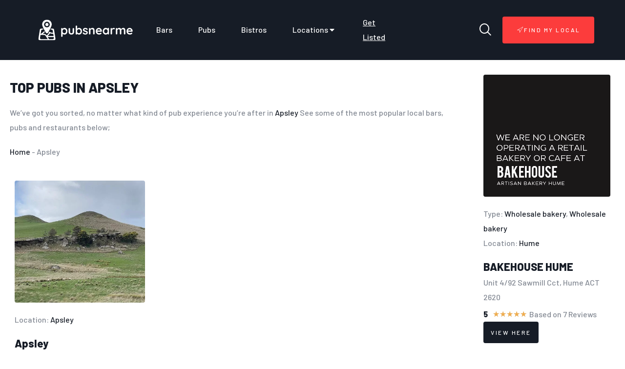

--- FILE ---
content_type: text/html; charset=UTF-8
request_url: https://pubsnearme.au/location/apsley/
body_size: 16932
content:
<!doctype html>
<html lang="en-US" prefix="og: https://ogp.me/ns#">
<head>
<meta charset="UTF-8">
<meta name="viewport" content="width=device-width, initial-scale=1">
<link rel="profile" href="https://gmpg.org/xfn/11">
<style>img:is([sizes="auto" i], [sizes^="auto," i]) { contain-intrinsic-size: 3000px 1500px }</style>
<!-- Search Engine Optimization by Rank Math - https://rankmath.com/ -->
<title>Best Pubs in Apsley - PubsNearMe</title>
<meta name="robots" content="follow, index, max-snippet:-1, max-video-preview:-1, max-image-preview:large"/>
<link rel="canonical" href="https://pubsnearme.au/location/apsley/" />
<meta property="og:locale" content="en_US" />
<meta property="og:type" content="article" />
<meta property="og:title" content="Best Pubs in Apsley - PubsNearMe" />
<meta property="og:url" content="https://pubsnearme.au/location/apsley/" />
<meta property="og:site_name" content="PubsNearMe" />
<meta property="og:image" content="https://pubsnearme.au/wp-content/uploads/2022/10/AF1QipN_cvfmxaPY1QlRU6XC7KenleX79VOHFTm70dGgw800-h500-k-no.jpeg" />
<meta property="og:image:secure_url" content="https://pubsnearme.au/wp-content/uploads/2022/10/AF1QipN_cvfmxaPY1QlRU6XC7KenleX79VOHFTm70dGgw800-h500-k-no.jpeg" />
<meta property="og:image:width" content="751" />
<meta property="og:image:height" content="500" />
<meta property="og:image:alt" content="Find my local pub" />
<meta property="og:image:type" content="image/jpeg" />
<meta name="twitter:card" content="summary_large_image" />
<meta name="twitter:title" content="Best Pubs in Apsley - PubsNearMe" />
<meta name="twitter:image" content="https://pubsnearme.au/wp-content/uploads/2022/10/AF1QipN_cvfmxaPY1QlRU6XC7KenleX79VOHFTm70dGgw800-h500-k-no.jpeg" />
<meta name="twitter:label1" content="Posts" />
<meta name="twitter:data1" content="1" />
<script type="application/ld+json" class="rank-math-schema">{"@context":"https://schema.org","@graph":[{"@type":"Organization","@id":"https://pubsnearme.au/#organization","name":"PubsNearMe","url":"https://pubsnearme.au","logo":{"@type":"ImageObject","@id":"https://pubsnearme.au/#logo","url":"https://pubsnearme.au/wp-content/uploads/2022/10/cropped-pubnearme-1-150x150.png","contentUrl":"https://pubsnearme.au/wp-content/uploads/2022/10/cropped-pubnearme-1-150x150.png","caption":"PubsNearMe","inLanguage":"en-US"}},{"@type":"WebSite","@id":"https://pubsnearme.au/#website","url":"https://pubsnearme.au","name":"PubsNearMe","publisher":{"@id":"https://pubsnearme.au/#organization"},"inLanguage":"en-US"},{"@type":"BreadcrumbList","@id":"https://pubsnearme.au/location/apsley/#breadcrumb","itemListElement":[{"@type":"ListItem","position":"1","item":{"@id":"https://pubsnearme.au","name":"Home"}},{"@type":"ListItem","position":"2","item":{"@id":"https://pubsnearme.au/location/apsley/","name":"Apsley"}}]},{"@type":"CollectionPage","@id":"https://pubsnearme.au/location/apsley/#webpage","url":"https://pubsnearme.au/location/apsley/","name":"Best Pubs in Apsley - PubsNearMe","isPartOf":{"@id":"https://pubsnearme.au/#website"},"inLanguage":"en-US","breadcrumb":{"@id":"https://pubsnearme.au/location/apsley/#breadcrumb"}}]}</script>
<!-- /Rank Math WordPress SEO plugin -->
<link rel='dns-prefetch' href='//www.googletagmanager.com' />
<link rel="alternate" type="application/rss+xml" title="PubsNearMe &raquo; Feed" href="https://pubsnearme.au/feed/" />
<link rel="alternate" type="application/rss+xml" title="PubsNearMe &raquo; Comments Feed" href="https://pubsnearme.au/comments/feed/" />
<link rel="alternate" type="application/rss+xml" title="PubsNearMe &raquo; Apsley Tag Feed" href="https://pubsnearme.au/location/apsley/feed/" />
<script>
window._wpemojiSettings = {"baseUrl":"https:\/\/s.w.org\/images\/core\/emoji\/15.0.3\/72x72\/","ext":".png","svgUrl":"https:\/\/s.w.org\/images\/core\/emoji\/15.0.3\/svg\/","svgExt":".svg","source":{"concatemoji":"https:\/\/pubsnearme.au\/wp-includes\/js\/wp-emoji-release.min.js?ver=6.7.1"}};
/*! This file is auto-generated */
!function(i,n){var o,s,e;function c(e){try{var t={supportTests:e,timestamp:(new Date).valueOf()};sessionStorage.setItem(o,JSON.stringify(t))}catch(e){}}function p(e,t,n){e.clearRect(0,0,e.canvas.width,e.canvas.height),e.fillText(t,0,0);var t=new Uint32Array(e.getImageData(0,0,e.canvas.width,e.canvas.height).data),r=(e.clearRect(0,0,e.canvas.width,e.canvas.height),e.fillText(n,0,0),new Uint32Array(e.getImageData(0,0,e.canvas.width,e.canvas.height).data));return t.every(function(e,t){return e===r[t]})}function u(e,t,n){switch(t){case"flag":return n(e,"\ud83c\udff3\ufe0f\u200d\u26a7\ufe0f","\ud83c\udff3\ufe0f\u200b\u26a7\ufe0f")?!1:!n(e,"\ud83c\uddfa\ud83c\uddf3","\ud83c\uddfa\u200b\ud83c\uddf3")&&!n(e,"\ud83c\udff4\udb40\udc67\udb40\udc62\udb40\udc65\udb40\udc6e\udb40\udc67\udb40\udc7f","\ud83c\udff4\u200b\udb40\udc67\u200b\udb40\udc62\u200b\udb40\udc65\u200b\udb40\udc6e\u200b\udb40\udc67\u200b\udb40\udc7f");case"emoji":return!n(e,"\ud83d\udc26\u200d\u2b1b","\ud83d\udc26\u200b\u2b1b")}return!1}function f(e,t,n){var r="undefined"!=typeof WorkerGlobalScope&&self instanceof WorkerGlobalScope?new OffscreenCanvas(300,150):i.createElement("canvas"),a=r.getContext("2d",{willReadFrequently:!0}),o=(a.textBaseline="top",a.font="600 32px Arial",{});return e.forEach(function(e){o[e]=t(a,e,n)}),o}function t(e){var t=i.createElement("script");t.src=e,t.defer=!0,i.head.appendChild(t)}"undefined"!=typeof Promise&&(o="wpEmojiSettingsSupports",s=["flag","emoji"],n.supports={everything:!0,everythingExceptFlag:!0},e=new Promise(function(e){i.addEventListener("DOMContentLoaded",e,{once:!0})}),new Promise(function(t){var n=function(){try{var e=JSON.parse(sessionStorage.getItem(o));if("object"==typeof e&&"number"==typeof e.timestamp&&(new Date).valueOf()<e.timestamp+604800&&"object"==typeof e.supportTests)return e.supportTests}catch(e){}return null}();if(!n){if("undefined"!=typeof Worker&&"undefined"!=typeof OffscreenCanvas&&"undefined"!=typeof URL&&URL.createObjectURL&&"undefined"!=typeof Blob)try{var e="postMessage("+f.toString()+"("+[JSON.stringify(s),u.toString(),p.toString()].join(",")+"));",r=new Blob([e],{type:"text/javascript"}),a=new Worker(URL.createObjectURL(r),{name:"wpTestEmojiSupports"});return void(a.onmessage=function(e){c(n=e.data),a.terminate(),t(n)})}catch(e){}c(n=f(s,u,p))}t(n)}).then(function(e){for(var t in e)n.supports[t]=e[t],n.supports.everything=n.supports.everything&&n.supports[t],"flag"!==t&&(n.supports.everythingExceptFlag=n.supports.everythingExceptFlag&&n.supports[t]);n.supports.everythingExceptFlag=n.supports.everythingExceptFlag&&!n.supports.flag,n.DOMReady=!1,n.readyCallback=function(){n.DOMReady=!0}}).then(function(){return e}).then(function(){var e;n.supports.everything||(n.readyCallback(),(e=n.source||{}).concatemoji?t(e.concatemoji):e.wpemoji&&e.twemoji&&(t(e.twemoji),t(e.wpemoji)))}))}((window,document),window._wpemojiSettings);
</script>
<!-- <link rel='stylesheet' id='tf-font-awesome-css' href='https://pubsnearme.au/wp-content/plugins/elementor/assets/lib/font-awesome/css/all.min.css?ver=6.7.1' media='all' /> -->
<!-- <link rel='stylesheet' id='tf-regular-css' href='https://pubsnearme.au/wp-content/plugins/elementor/assets/lib/font-awesome/css/regular.min.css?ver=6.7.1' media='all' /> -->
<!-- <link rel='stylesheet' id='tf-header-footer-css' href='https://pubsnearme.au/wp-content/plugins/themesflat-addons-for-elementor/assets/css/tf-header-footer.css?ver=6.7.1' media='all' /> -->
<!-- <link rel='stylesheet' id='entrace-animation-css' href='https://pubsnearme.au/wp-content/plugins/themesflat-addons-for-elementor/assets/css/tf-entrace-animation.css?ver=6.7.1' media='all' /> -->
<link rel="stylesheet" type="text/css" href="//pubsnearme.au/wp-content/cache/wpfc-minified/7abr9rwz/7q4op.css" media="all"/>
<style id='wp-emoji-styles-inline-css'>
img.wp-smiley, img.emoji {
display: inline !important;
border: none !important;
box-shadow: none !important;
height: 1em !important;
width: 1em !important;
margin: 0 0.07em !important;
vertical-align: -0.1em !important;
background: none !important;
padding: 0 !important;
}
</style>
<!-- <link rel='stylesheet' id='wp-block-library-css' href='https://pubsnearme.au/wp-includes/css/dist/block-library/style.min.css?ver=6.7.1' media='all' /> -->
<link rel="stylesheet" type="text/css" href="//pubsnearme.au/wp-content/cache/wpfc-minified/k9r00mlh/7q4op.css" media="all"/>
<style id='rank-math-toc-block-style-inline-css'>
.wp-block-rank-math-toc-block nav ol{counter-reset:item}.wp-block-rank-math-toc-block nav ol li{display:block}.wp-block-rank-math-toc-block nav ol li:before{content:counters(item, ".") ". ";counter-increment:item}
</style>
<style id='classic-theme-styles-inline-css'>
/*! This file is auto-generated */
.wp-block-button__link{color:#fff;background-color:#32373c;border-radius:9999px;box-shadow:none;text-decoration:none;padding:calc(.667em + 2px) calc(1.333em + 2px);font-size:1.125em}.wp-block-file__button{background:#32373c;color:#fff;text-decoration:none}
</style>
<style id='global-styles-inline-css'>
:root{--wp--preset--aspect-ratio--square: 1;--wp--preset--aspect-ratio--4-3: 4/3;--wp--preset--aspect-ratio--3-4: 3/4;--wp--preset--aspect-ratio--3-2: 3/2;--wp--preset--aspect-ratio--2-3: 2/3;--wp--preset--aspect-ratio--16-9: 16/9;--wp--preset--aspect-ratio--9-16: 9/16;--wp--preset--color--black: #000000;--wp--preset--color--cyan-bluish-gray: #abb8c3;--wp--preset--color--white: #ffffff;--wp--preset--color--pale-pink: #f78da7;--wp--preset--color--vivid-red: #cf2e2e;--wp--preset--color--luminous-vivid-orange: #ff6900;--wp--preset--color--luminous-vivid-amber: #fcb900;--wp--preset--color--light-green-cyan: #7bdcb5;--wp--preset--color--vivid-green-cyan: #00d084;--wp--preset--color--pale-cyan-blue: #8ed1fc;--wp--preset--color--vivid-cyan-blue: #0693e3;--wp--preset--color--vivid-purple: #9b51e0;--wp--preset--gradient--vivid-cyan-blue-to-vivid-purple: linear-gradient(135deg,rgba(6,147,227,1) 0%,rgb(155,81,224) 100%);--wp--preset--gradient--light-green-cyan-to-vivid-green-cyan: linear-gradient(135deg,rgb(122,220,180) 0%,rgb(0,208,130) 100%);--wp--preset--gradient--luminous-vivid-amber-to-luminous-vivid-orange: linear-gradient(135deg,rgba(252,185,0,1) 0%,rgba(255,105,0,1) 100%);--wp--preset--gradient--luminous-vivid-orange-to-vivid-red: linear-gradient(135deg,rgba(255,105,0,1) 0%,rgb(207,46,46) 100%);--wp--preset--gradient--very-light-gray-to-cyan-bluish-gray: linear-gradient(135deg,rgb(238,238,238) 0%,rgb(169,184,195) 100%);--wp--preset--gradient--cool-to-warm-spectrum: linear-gradient(135deg,rgb(74,234,220) 0%,rgb(151,120,209) 20%,rgb(207,42,186) 40%,rgb(238,44,130) 60%,rgb(251,105,98) 80%,rgb(254,248,76) 100%);--wp--preset--gradient--blush-light-purple: linear-gradient(135deg,rgb(255,206,236) 0%,rgb(152,150,240) 100%);--wp--preset--gradient--blush-bordeaux: linear-gradient(135deg,rgb(254,205,165) 0%,rgb(254,45,45) 50%,rgb(107,0,62) 100%);--wp--preset--gradient--luminous-dusk: linear-gradient(135deg,rgb(255,203,112) 0%,rgb(199,81,192) 50%,rgb(65,88,208) 100%);--wp--preset--gradient--pale-ocean: linear-gradient(135deg,rgb(255,245,203) 0%,rgb(182,227,212) 50%,rgb(51,167,181) 100%);--wp--preset--gradient--electric-grass: linear-gradient(135deg,rgb(202,248,128) 0%,rgb(113,206,126) 100%);--wp--preset--gradient--midnight: linear-gradient(135deg,rgb(2,3,129) 0%,rgb(40,116,252) 100%);--wp--preset--font-size--small: 13px;--wp--preset--font-size--medium: 20px;--wp--preset--font-size--large: 36px;--wp--preset--font-size--x-large: 42px;--wp--preset--spacing--20: 0.44rem;--wp--preset--spacing--30: 0.67rem;--wp--preset--spacing--40: 1rem;--wp--preset--spacing--50: 1.5rem;--wp--preset--spacing--60: 2.25rem;--wp--preset--spacing--70: 3.38rem;--wp--preset--spacing--80: 5.06rem;--wp--preset--shadow--natural: 6px 6px 9px rgba(0, 0, 0, 0.2);--wp--preset--shadow--deep: 12px 12px 50px rgba(0, 0, 0, 0.4);--wp--preset--shadow--sharp: 6px 6px 0px rgba(0, 0, 0, 0.2);--wp--preset--shadow--outlined: 6px 6px 0px -3px rgba(255, 255, 255, 1), 6px 6px rgba(0, 0, 0, 1);--wp--preset--shadow--crisp: 6px 6px 0px rgba(0, 0, 0, 1);}:where(.is-layout-flex){gap: 0.5em;}:where(.is-layout-grid){gap: 0.5em;}body .is-layout-flex{display: flex;}.is-layout-flex{flex-wrap: wrap;align-items: center;}.is-layout-flex > :is(*, div){margin: 0;}body .is-layout-grid{display: grid;}.is-layout-grid > :is(*, div){margin: 0;}:where(.wp-block-columns.is-layout-flex){gap: 2em;}:where(.wp-block-columns.is-layout-grid){gap: 2em;}:where(.wp-block-post-template.is-layout-flex){gap: 1.25em;}:where(.wp-block-post-template.is-layout-grid){gap: 1.25em;}.has-black-color{color: var(--wp--preset--color--black) !important;}.has-cyan-bluish-gray-color{color: var(--wp--preset--color--cyan-bluish-gray) !important;}.has-white-color{color: var(--wp--preset--color--white) !important;}.has-pale-pink-color{color: var(--wp--preset--color--pale-pink) !important;}.has-vivid-red-color{color: var(--wp--preset--color--vivid-red) !important;}.has-luminous-vivid-orange-color{color: var(--wp--preset--color--luminous-vivid-orange) !important;}.has-luminous-vivid-amber-color{color: var(--wp--preset--color--luminous-vivid-amber) !important;}.has-light-green-cyan-color{color: var(--wp--preset--color--light-green-cyan) !important;}.has-vivid-green-cyan-color{color: var(--wp--preset--color--vivid-green-cyan) !important;}.has-pale-cyan-blue-color{color: var(--wp--preset--color--pale-cyan-blue) !important;}.has-vivid-cyan-blue-color{color: var(--wp--preset--color--vivid-cyan-blue) !important;}.has-vivid-purple-color{color: var(--wp--preset--color--vivid-purple) !important;}.has-black-background-color{background-color: var(--wp--preset--color--black) !important;}.has-cyan-bluish-gray-background-color{background-color: var(--wp--preset--color--cyan-bluish-gray) !important;}.has-white-background-color{background-color: var(--wp--preset--color--white) !important;}.has-pale-pink-background-color{background-color: var(--wp--preset--color--pale-pink) !important;}.has-vivid-red-background-color{background-color: var(--wp--preset--color--vivid-red) !important;}.has-luminous-vivid-orange-background-color{background-color: var(--wp--preset--color--luminous-vivid-orange) !important;}.has-luminous-vivid-amber-background-color{background-color: var(--wp--preset--color--luminous-vivid-amber) !important;}.has-light-green-cyan-background-color{background-color: var(--wp--preset--color--light-green-cyan) !important;}.has-vivid-green-cyan-background-color{background-color: var(--wp--preset--color--vivid-green-cyan) !important;}.has-pale-cyan-blue-background-color{background-color: var(--wp--preset--color--pale-cyan-blue) !important;}.has-vivid-cyan-blue-background-color{background-color: var(--wp--preset--color--vivid-cyan-blue) !important;}.has-vivid-purple-background-color{background-color: var(--wp--preset--color--vivid-purple) !important;}.has-black-border-color{border-color: var(--wp--preset--color--black) !important;}.has-cyan-bluish-gray-border-color{border-color: var(--wp--preset--color--cyan-bluish-gray) !important;}.has-white-border-color{border-color: var(--wp--preset--color--white) !important;}.has-pale-pink-border-color{border-color: var(--wp--preset--color--pale-pink) !important;}.has-vivid-red-border-color{border-color: var(--wp--preset--color--vivid-red) !important;}.has-luminous-vivid-orange-border-color{border-color: var(--wp--preset--color--luminous-vivid-orange) !important;}.has-luminous-vivid-amber-border-color{border-color: var(--wp--preset--color--luminous-vivid-amber) !important;}.has-light-green-cyan-border-color{border-color: var(--wp--preset--color--light-green-cyan) !important;}.has-vivid-green-cyan-border-color{border-color: var(--wp--preset--color--vivid-green-cyan) !important;}.has-pale-cyan-blue-border-color{border-color: var(--wp--preset--color--pale-cyan-blue) !important;}.has-vivid-cyan-blue-border-color{border-color: var(--wp--preset--color--vivid-cyan-blue) !important;}.has-vivid-purple-border-color{border-color: var(--wp--preset--color--vivid-purple) !important;}.has-vivid-cyan-blue-to-vivid-purple-gradient-background{background: var(--wp--preset--gradient--vivid-cyan-blue-to-vivid-purple) !important;}.has-light-green-cyan-to-vivid-green-cyan-gradient-background{background: var(--wp--preset--gradient--light-green-cyan-to-vivid-green-cyan) !important;}.has-luminous-vivid-amber-to-luminous-vivid-orange-gradient-background{background: var(--wp--preset--gradient--luminous-vivid-amber-to-luminous-vivid-orange) !important;}.has-luminous-vivid-orange-to-vivid-red-gradient-background{background: var(--wp--preset--gradient--luminous-vivid-orange-to-vivid-red) !important;}.has-very-light-gray-to-cyan-bluish-gray-gradient-background{background: var(--wp--preset--gradient--very-light-gray-to-cyan-bluish-gray) !important;}.has-cool-to-warm-spectrum-gradient-background{background: var(--wp--preset--gradient--cool-to-warm-spectrum) !important;}.has-blush-light-purple-gradient-background{background: var(--wp--preset--gradient--blush-light-purple) !important;}.has-blush-bordeaux-gradient-background{background: var(--wp--preset--gradient--blush-bordeaux) !important;}.has-luminous-dusk-gradient-background{background: var(--wp--preset--gradient--luminous-dusk) !important;}.has-pale-ocean-gradient-background{background: var(--wp--preset--gradient--pale-ocean) !important;}.has-electric-grass-gradient-background{background: var(--wp--preset--gradient--electric-grass) !important;}.has-midnight-gradient-background{background: var(--wp--preset--gradient--midnight) !important;}.has-small-font-size{font-size: var(--wp--preset--font-size--small) !important;}.has-medium-font-size{font-size: var(--wp--preset--font-size--medium) !important;}.has-large-font-size{font-size: var(--wp--preset--font-size--large) !important;}.has-x-large-font-size{font-size: var(--wp--preset--font-size--x-large) !important;}
:where(.wp-block-post-template.is-layout-flex){gap: 1.25em;}:where(.wp-block-post-template.is-layout-grid){gap: 1.25em;}
:where(.wp-block-columns.is-layout-flex){gap: 2em;}:where(.wp-block-columns.is-layout-grid){gap: 2em;}
:root :where(.wp-block-pullquote){font-size: 1.5em;line-height: 1.6;}
</style>
<!-- <link rel='stylesheet' id='wp-form-builder-css' href='https://pubsnearme.au/wp-content/plugins/wp-form-builder/assets/css/style.css?ver=1.0.0' media='all' /> -->
<!-- <link rel='stylesheet' id='hello-elementor-css' href='https://pubsnearme.au/wp-content/themes/hello-elementor/style.min.css?ver=2.6.1' media='all' /> -->
<!-- <link rel='stylesheet' id='hello-elementor-theme-style-css' href='https://pubsnearme.au/wp-content/themes/hello-elementor/theme.min.css?ver=2.6.1' media='all' /> -->
<!-- <link rel='stylesheet' id='elementor-frontend-css' href='https://pubsnearme.au/wp-content/plugins/elementor/assets/css/frontend.min.css?ver=3.25.9' media='all' /> -->
<link rel="stylesheet" type="text/css" href="//pubsnearme.au/wp-content/cache/wpfc-minified/jos7wgs4/7q4op.css" media="all"/>
<link rel='stylesheet' id='elementor-post-62-css' href='https://pubsnearme.au/wp-content/uploads/elementor/css/post-62.css?ver=1732412109' media='all' />
<!-- <link rel='stylesheet' id='wpdreams-ajaxsearchpro-instances-css' href='https://pubsnearme.au/wp-content/uploads/asp_upload/style.instances-ho-is-po-no-da-co-au-ga-se-is.css?ver=hRCW8w' media='all' /> -->
<!-- <link rel='stylesheet' id='widget-image-css' href='https://pubsnearme.au/wp-content/plugins/elementor/assets/css/widget-image.min.css?ver=3.25.9' media='all' /> -->
<!-- <link rel='stylesheet' id='tf-navmenu-css' href='https://pubsnearme.au/wp-content/plugins/themesflat-addons-for-elementor/assets/css/tf-navmenu.css?ver=6.7.1' media='all' /> -->
<!-- <link rel='stylesheet' id='tf-search-css' href='https://pubsnearme.au/wp-content/plugins/themesflat-addons-for-elementor/assets/css/tf-search.css?ver=6.7.1' media='all' /> -->
<!-- <link rel='stylesheet' id='e-animation-float-css' href='https://pubsnearme.au/wp-content/plugins/elementor/assets/lib/animations/styles/e-animation-float.min.css?ver=3.25.9' media='all' /> -->
<!-- <link rel='stylesheet' id='widget-text-editor-css' href='https://pubsnearme.au/wp-content/plugins/elementor/assets/css/widget-text-editor.min.css?ver=3.25.9' media='all' /> -->
<!-- <link rel='stylesheet' id='widget-divider-css' href='https://pubsnearme.au/wp-content/plugins/elementor/assets/css/widget-divider.min.css?ver=3.25.9' media='all' /> -->
<!-- <link rel='stylesheet' id='widget-heading-css' href='https://pubsnearme.au/wp-content/plugins/elementor/assets/css/widget-heading.min.css?ver=3.25.9' media='all' /> -->
<!-- <link rel='stylesheet' id='widget-icon-list-css' href='https://pubsnearme.au/wp-content/plugins/elementor/assets/css/widget-icon-list.min.css?ver=3.25.9' media='all' /> -->
<!-- <link rel='stylesheet' id='tf-scroll-top-css' href='https://pubsnearme.au/wp-content/plugins/themesflat-addons-for-elementor/assets/css/tf-scroll-top.css?ver=6.7.1' media='all' /> -->
<!-- <link rel='stylesheet' id='widget-loop-builder-css' href='https://pubsnearme.au/wp-content/plugins/elementor-pro/assets/css/widget-loop-builder.min.css?ver=3.25.4' media='all' /> -->
<!-- <link rel='stylesheet' id='elementor-icons-css' href='https://pubsnearme.au/wp-content/plugins/elementor/assets/lib/eicons/css/elementor-icons.min.css?ver=5.32.0' media='all' /> -->
<!-- <link rel='stylesheet' id='swiper-css' href='https://pubsnearme.au/wp-content/plugins/elementor/assets/lib/swiper/v8/css/swiper.min.css?ver=8.4.5' media='all' /> -->
<!-- <link rel='stylesheet' id='e-swiper-css' href='https://pubsnearme.au/wp-content/plugins/elementor/assets/css/conditionals/e-swiper.min.css?ver=3.25.9' media='all' /> -->
<!-- <link rel='stylesheet' id='e-popup-style-css' href='https://pubsnearme.au/wp-content/plugins/elementor-pro/assets/css/conditionals/popup.min.css?ver=3.25.4' media='all' /> -->
<!-- <link rel='stylesheet' id='she-header-style-css' href='https://pubsnearme.au/wp-content/plugins/sticky-header-effects-for-elementor/assets/css/she-header-style.css?ver=1.6.10' media='all' /> -->
<link rel="stylesheet" type="text/css" href="//pubsnearme.au/wp-content/cache/wpfc-minified/30vfii2g/7q4ow.css" media="all"/>
<link rel='stylesheet' id='elementor-post-281-css' href='https://pubsnearme.au/wp-content/uploads/elementor/css/post-281.css?ver=1732412109' media='all' />
<link rel='stylesheet' id='elementor-post-84-css' href='https://pubsnearme.au/wp-content/uploads/elementor/css/post-84.css?ver=1732412109' media='all' />
<link rel='stylesheet' id='elementor-post-9887-css' href='https://pubsnearme.au/wp-content/uploads/elementor/css/post-9887.css?ver=1732412615' media='all' />
<!-- <link rel='stylesheet' id='elementor-icons-ekiticons-css' href='https://pubsnearme.au/wp-content/plugins/elementskit-lite/modules/elementskit-icon-pack/assets/css/ekiticons.css?ver=3.3.2' media='all' /> -->
<!-- <link rel='stylesheet' id='ekit-widget-styles-css' href='https://pubsnearme.au/wp-content/plugins/elementskit-lite/widgets/init/assets/css/widget-styles.css?ver=3.3.2' media='all' /> -->
<!-- <link rel='stylesheet' id='ekit-responsive-css' href='https://pubsnearme.au/wp-content/plugins/elementskit-lite/widgets/init/assets/css/responsive.css?ver=3.3.2' media='all' /> -->
<link rel="stylesheet" type="text/css" href="//pubsnearme.au/wp-content/cache/wpfc-minified/11wntomv/7q4op.css" media="all"/>
<link rel='stylesheet' id='google-fonts-1-css' href='https://fonts.googleapis.com/css?family=Barlow%3A100%2C100italic%2C200%2C200italic%2C300%2C300italic%2C400%2C400italic%2C500%2C500italic%2C600%2C600italic%2C700%2C700italic%2C800%2C800italic%2C900%2C900italic%7CSacramento%3A100%2C100italic%2C200%2C200italic%2C300%2C300italic%2C400%2C400italic%2C500%2C500italic%2C600%2C600italic%2C700%2C700italic%2C800%2C800italic%2C900%2C900italic&#038;display=auto&#038;ver=6.7.1' media='all' />
<!-- <link rel='stylesheet' id='elementor-icons-shared-0-css' href='https://pubsnearme.au/wp-content/plugins/elementor/assets/lib/font-awesome/css/fontawesome.min.css?ver=5.15.3' media='all' /> -->
<!-- <link rel='stylesheet' id='elementor-icons-fa-solid-css' href='https://pubsnearme.au/wp-content/plugins/elementor/assets/lib/font-awesome/css/solid.min.css?ver=5.15.3' media='all' /> -->
<link rel="stylesheet" type="text/css" href="//pubsnearme.au/wp-content/cache/wpfc-minified/efzmpahi/7q4ow.css" media="all"/>
<link rel="preconnect" href="https://fonts.gstatic.com/" crossorigin><script src='//pubsnearme.au/wp-content/cache/wpfc-minified/kky78tct/7q4op.js' type="text/javascript"></script>
<!-- <script src="https://pubsnearme.au/wp-includes/js/jquery/jquery.min.js?ver=3.7.1" id="jquery-core-js"></script> -->
<!-- <script src="https://pubsnearme.au/wp-includes/js/jquery/jquery-migrate.min.js?ver=3.4.1" id="jquery-migrate-js"></script> -->
<!-- <script src="https://pubsnearme.au/wp-content/plugins/elementor/assets/lib/swiper/swiper.min.js?ver=6.7.1" id="tf-swiper-js"></script> -->
<script id="seo-automated-link-building-js-extra">
var seoAutomatedLinkBuilding = {"ajaxUrl":"https:\/\/pubsnearme.au\/wp-admin\/admin-ajax.php"};
</script>
<script src='//pubsnearme.au/wp-content/cache/wpfc-minified/32qdejpa/7q4op.js' type="text/javascript"></script>
<!-- <script src="https://pubsnearme.au/wp-content/plugins/seo-automated-link-building/js/seo-automated-link-building.js?ver=6.7.1" id="seo-automated-link-building-js"></script> -->
<!-- <script src="https://pubsnearme.au/wp-content/plugins/sticky-header-effects-for-elementor/assets/js/she-header.js?ver=1.6.10" id="she-header-js"></script> -->
<!-- Google tag (gtag.js) snippet added by Site Kit -->
<!-- Google Analytics snippet added by Site Kit -->
<script src="https://www.googletagmanager.com/gtag/js?id=G-W1Y35YC1KB" id="google_gtagjs-js" async></script>
<script id="google_gtagjs-js-after">
window.dataLayer = window.dataLayer || [];function gtag(){dataLayer.push(arguments);}
gtag("set","linker",{"domains":["pubsnearme.au"]});
gtag("js", new Date());
gtag("set", "developer_id.dZTNiMT", true);
gtag("config", "G-W1Y35YC1KB");
</script>
<!-- End Google tag (gtag.js) snippet added by Site Kit -->
<link rel="https://api.w.org/" href="https://pubsnearme.au/wp-json/" /><link rel="alternate" title="JSON" type="application/json" href="https://pubsnearme.au/wp-json/wp/v2/tags/2623" /><link rel="EditURI" type="application/rsd+xml" title="RSD" href="https://pubsnearme.au/xmlrpc.php?rsd" />
<meta name="generator" content="WordPress 6.7.1" />
<meta name="generator" content="Site Kit by Google 1.140.0" />
<!-- Google AdSense meta tags added by Site Kit -->
<meta name="google-adsense-platform-account" content="ca-host-pub-2644536267352236">
<meta name="google-adsense-platform-domain" content="sitekit.withgoogle.com">
<!-- End Google AdSense meta tags added by Site Kit -->
<meta name="generator" content="Elementor 3.25.9; features: additional_custom_breakpoints, e_optimized_control_loading; settings: css_print_method-external, google_font-enabled, font_display-auto">
<script async src="https://pagead2.googlesyndication.com/pagead/js/adsbygoogle.js?client=ca-pub-6539306112177395"
crossorigin="anonymous"></script>
<style>
.e-con.e-parent:nth-of-type(n+4):not(.e-lazyloaded):not(.e-no-lazyload),
.e-con.e-parent:nth-of-type(n+4):not(.e-lazyloaded):not(.e-no-lazyload) * {
background-image: none !important;
}
@media screen and (max-height: 1024px) {
.e-con.e-parent:nth-of-type(n+3):not(.e-lazyloaded):not(.e-no-lazyload),
.e-con.e-parent:nth-of-type(n+3):not(.e-lazyloaded):not(.e-no-lazyload) * {
background-image: none !important;
}
}
@media screen and (max-height: 640px) {
.e-con.e-parent:nth-of-type(n+2):not(.e-lazyloaded):not(.e-no-lazyload),
.e-con.e-parent:nth-of-type(n+2):not(.e-lazyloaded):not(.e-no-lazyload) * {
background-image: none !important;
}
}
</style>
<link rel="preload" href="https://pubsnearme.au/wp-content/plugins/ajax-search-pro/css/fonts/icons/icons2.woff2" as="font" crossorigin="anonymous" />
<style>
.asp_m{height: 0;}            </style>
<link rel="preconnect" href="https://fonts.gstatic.com" crossorigin />
<link rel="preload" as="style" href="//fonts.googleapis.com/css?family=Open+Sans:300|Open+Sans:400|Open+Sans:700&display=swap" />
<link rel="stylesheet" href="//fonts.googleapis.com/css?family=Open+Sans:300|Open+Sans:400|Open+Sans:700&display=swap" media="all" />
<link rel="icon" href="https://pubsnearme.au/wp-content/uploads/2022/10/cropped-cropped-pubnearme-32x32.png" sizes="32x32" />
<link rel="icon" href="https://pubsnearme.au/wp-content/uploads/2022/10/cropped-cropped-pubnearme-192x192.png" sizes="192x192" />
<link rel="apple-touch-icon" href="https://pubsnearme.au/wp-content/uploads/2022/10/cropped-cropped-pubnearme-180x180.png" />
<meta name="msapplication-TileImage" content="https://pubsnearme.au/wp-content/uploads/2022/10/cropped-cropped-pubnearme-270x270.png" />
</head>
<body class="archive tag tag-apsley tag-2623 wp-custom-logo elementor-default elementor-template-full-width elementor-kit-62 elementor-page-9887">
<a class="skip-link screen-reader-text" href="#content">
Skip to content</a>
<div data-elementor-type="header" data-elementor-id="281" class="elementor elementor-281 elementor-location-header" data-elementor-post-type="elementor_library">
<section class="elementor-section elementor-top-section elementor-element elementor-element-c1b3b03 elementor-section-full_width elementor-section-height-default elementor-section-height-default" data-id="c1b3b03" data-element_type="section" data-settings="{&quot;background_background&quot;:&quot;classic&quot;}">
<div class="elementor-container elementor-column-gap-default">
<div class="elementor-column elementor-col-25 elementor-top-column elementor-element elementor-element-3b3ee9b" data-id="3b3ee9b" data-element_type="column">
<div class="elementor-widget-wrap elementor-element-populated">
<div class="elementor-element elementor-element-f6b44a1 elementor-widget elementor-widget-image" data-id="f6b44a1" data-element_type="widget" data-widget_type="image.default">
<div class="elementor-widget-container">
<a href="https://pubsnearme.au/">
<img src="https://pubsnearme.au/wp-content/uploads/2022/10/pubnearme-3.svg" title="pubnearme (3)" alt="pubnearme (3)" loading="lazy" />								</a>
</div>
</div>
</div>
</div>
<div class="elementor-column elementor-col-50 elementor-top-column elementor-element elementor-element-69c2414" data-id="69c2414" data-element_type="column">
<div class="elementor-widget-wrap elementor-element-populated">
<div class="elementor-element elementor-element-a1f81a7 elementor-widget-tablet__width-auto elementor-widget elementor-widget-tf-nav-menu" data-id="a1f81a7" data-element_type="widget" data-widget_type="tf-nav-menu.default">
<div class="elementor-widget-container">
<div class="tf-nav-menu tf-alignment-center horizontal menu-panel-style-left tf_link_effect_none tf_animation_line_ dropdown-style1 tf-nav-674743a988ab7" data-id_random="tf-nav-674743a988ab7">
<div class="nav-panel mobile-menu-alignment-left">
<div class="wrap-logo-nav"><a href="https://pubsnearme.au/" class="logo-nav"> <img src="https://pubsnearme.au/wp-content/uploads/2022/10/pubnearme-3-1.svg" alt="PubsNearMe"></a></div>
<div class="mainnav-mobi"><div class="menu-container tf-menu-container"><ul id="menu-nav" class="menu"><li id="menu-item-2597" class="menu-item menu-item-type-custom menu-item-object-custom menu-item-2597"><a href="https://pubsnearme.au/find/bars/">Bars<i class="fa fa-caret-right" aria-hidden="true"></i></a></li>
<li id="menu-item-2598" class="menu-item menu-item-type-custom menu-item-object-custom menu-item-2598"><a href="https://pubsnearme.au/find/pubs/">Pubs<i class="fa fa-caret-right" aria-hidden="true"></i></a></li>
<li id="menu-item-4865" class="menu-item menu-item-type-custom menu-item-object-custom menu-item-4865"><a href="https://pubsnearme.au/find/bistros/">Bistros<i class="fa fa-caret-right" aria-hidden="true"></i></a></li>
<li id="menu-item-2599" class="menu-item menu-item-type-custom menu-item-object-custom menu-item-has-children menu-item-2599"><a href="#">Locations<i class="fa fa-caret-right" aria-hidden="true"></i></a>
<ul class="sub-menu">
<li id="menu-item-2601" class="menu-item menu-item-type-custom menu-item-object-custom menu-item-2601"><a href="https://pubsnearme.au/state/queensland/">Queensland<i class="fa fa-caret-right" aria-hidden="true"></i></a></li>
<li id="menu-item-2600" class="menu-item menu-item-type-custom menu-item-object-custom menu-item-2600"><a href="https://pubsnearme.au/state/new-south-wales/">New South Wales<i class="fa fa-caret-right" aria-hidden="true"></i></a></li>
<li id="menu-item-5202" class="menu-item menu-item-type-custom menu-item-object-custom menu-item-5202"><a href="https://pubsnearme.au/state/northern-territory/">Northern Territory<i class="fa fa-caret-right" aria-hidden="true"></i></a></li>
<li id="menu-item-5672" class="menu-item menu-item-type-custom menu-item-object-custom menu-item-5672"><a href="https://pubsnearme.au/state/australian-capital-territory/">Australian Capital Territory<i class="fa fa-caret-right" aria-hidden="true"></i></a></li>
<li id="menu-item-6362" class="menu-item menu-item-type-custom menu-item-object-custom menu-item-6362"><a href="https://pubsnearme.au/state/tasmania/">Tasmania<i class="fa fa-caret-right" aria-hidden="true"></i></a></li>
<li id="menu-item-8018" class="menu-item menu-item-type-custom menu-item-object-custom menu-item-8018"><a href="https://pubsnearme.au/state/south-australia/">South Australia<i class="fa fa-caret-right" aria-hidden="true"></i></a></li>
</ul>
</li>
<li id="menu-item-8105" class="menu-item menu-item-type-post_type menu-item-object-page menu-item-8105"><a href="https://pubsnearme.au/get-listed/"><u>Get Listed</u><i class="fa fa-caret-right" aria-hidden="true"></i></a></li>
</ul></div></div>
<div class="wrap-close-menu-panel-style-default"><button class="close-menu-panel-style-default"><i class="fas fa-times"></i></button></div>					
</div>				
<div class="mainnav nav"><div class="menu-container tf-menu-container"><ul id="menu-nav" class="menu"><li id="menu-item-2597" class="menu-item menu-item-type-custom menu-item-object-custom menu-item-2597"><a href="https://pubsnearme.au/find/bars/">Bars<i class="fa fa-caret-right" aria-hidden="true"></i></a></li>
<li id="menu-item-2598" class="menu-item menu-item-type-custom menu-item-object-custom menu-item-2598"><a href="https://pubsnearme.au/find/pubs/">Pubs<i class="fa fa-caret-right" aria-hidden="true"></i></a></li>
<li id="menu-item-4865" class="menu-item menu-item-type-custom menu-item-object-custom menu-item-4865"><a href="https://pubsnearme.au/find/bistros/">Bistros<i class="fa fa-caret-right" aria-hidden="true"></i></a></li>
<li id="menu-item-2599" class="menu-item menu-item-type-custom menu-item-object-custom menu-item-has-children menu-item-2599"><a href="#">Locations<i class="fa fa-caret-right" aria-hidden="true"></i></a>
<ul class="sub-menu">
<li id="menu-item-2601" class="menu-item menu-item-type-custom menu-item-object-custom menu-item-2601"><a href="https://pubsnearme.au/state/queensland/">Queensland<i class="fa fa-caret-right" aria-hidden="true"></i></a></li>
<li id="menu-item-2600" class="menu-item menu-item-type-custom menu-item-object-custom menu-item-2600"><a href="https://pubsnearme.au/state/new-south-wales/">New South Wales<i class="fa fa-caret-right" aria-hidden="true"></i></a></li>
<li id="menu-item-5202" class="menu-item menu-item-type-custom menu-item-object-custom menu-item-5202"><a href="https://pubsnearme.au/state/northern-territory/">Northern Territory<i class="fa fa-caret-right" aria-hidden="true"></i></a></li>
<li id="menu-item-5672" class="menu-item menu-item-type-custom menu-item-object-custom menu-item-5672"><a href="https://pubsnearme.au/state/australian-capital-territory/">Australian Capital Territory<i class="fa fa-caret-right" aria-hidden="true"></i></a></li>
<li id="menu-item-6362" class="menu-item menu-item-type-custom menu-item-object-custom menu-item-6362"><a href="https://pubsnearme.au/state/tasmania/">Tasmania<i class="fa fa-caret-right" aria-hidden="true"></i></a></li>
<li id="menu-item-8018" class="menu-item menu-item-type-custom menu-item-object-custom menu-item-8018"><a href="https://pubsnearme.au/state/south-australia/">South Australia<i class="fa fa-caret-right" aria-hidden="true"></i></a></li>
</ul>
</li>
<li id="menu-item-8105" class="menu-item menu-item-type-post_type menu-item-object-page menu-item-8105"><a href="https://pubsnearme.au/get-listed/"><u>Get Listed</u><i class="fa fa-caret-right" aria-hidden="true"></i></a></li>
</ul></div></div>
<div class="mobile-menu-overlay"></div>
<button class="tf-close"><i class="fas fa-times"></i></button>
<button class="btn-menu-mobile">
<span class="open-icon"><i class="fas fa-bars"></i></span>
</button>
<button class="btn-menu-only">
<span class="open-icon"><i class="fas fa-bars"></i></span>
</button>
</div>		</div>
</div>
</div>
</div>
<div class="elementor-column elementor-col-25 elementor-top-column elementor-element elementor-element-bb09a6e elementor-hidden-mobile elementor-hidden-tablet" data-id="bb09a6e" data-element_type="column">
<div class="elementor-widget-wrap elementor-element-populated">
<div class="elementor-element elementor-element-8b14312 elementor-widget__width-auto elementor-widget elementor-widget-tf-search" data-id="8b14312" data-element_type="widget" data-widget_type="tf-search.default">
<div class="elementor-widget-container">
<div class="tf-widget-search tf-alignment-left style-poppup">
<button class="tf-icon-search"><i class="icon icon-search11"></i></button>
<div class="tf-modal-search-panel">
<div class="search-panel">
<form role="search" method="get" class="tf-search-form" action="https://pubsnearme.au/">
<input type="search" class="search-field" placeholder="Search…" value="" name="s">
<button type="submit" class="search-submit"><i aria-hidden="true" class="fas fa-search"></i></button>
</form>
</div>
<button class="tf-close-modal"></button>
</div>				
</div>		</div>
</div>
<div class="elementor-element elementor-element-6478dd1 elementor-widget__width-auto elementor-widget elementor-widget-button" data-id="6478dd1" data-element_type="widget" data-widget_type="button.default">
<div class="elementor-widget-container">
<div class="elementor-button-wrapper">
<a class="elementor-button elementor-button-link elementor-size-sm elementor-animation-float" href="#">
<span class="elementor-button-content-wrapper">
<span class="elementor-button-icon">
<i aria-hidden="true" class="icon icon-location"></i>			</span>
<span class="elementor-button-text">Find My Local</span>
</span>
</a>
</div>
</div>
</div>
</div>
</div>
</div>
</section>
</div>
<div data-elementor-type="archive" data-elementor-id="9887" class="elementor elementor-9887 elementor-location-archive" data-elementor-post-type="elementor_library">
<section class="elementor-section elementor-top-section elementor-element elementor-element-367bc01 elementor-section-boxed elementor-section-height-default elementor-section-height-default" data-id="367bc01" data-element_type="section">
<div class="elementor-container elementor-column-gap-default">
<div class="elementor-column elementor-col-50 elementor-top-column elementor-element elementor-element-479018a" data-id="479018a" data-element_type="column">
<div class="elementor-widget-wrap elementor-element-populated">
<div class="elementor-element elementor-element-0b69ad5 elementor-widget elementor-widget-heading" data-id="0b69ad5" data-element_type="widget" data-widget_type="heading.default">
<div class="elementor-widget-container">
<h1 class="elementor-heading-title elementor-size-default">Top Pubs in <a href="https://pubsnearme.au/location/apsley/" rel="tag">Apsley</a></h1>		</div>
</div>
<div class="elementor-element elementor-element-38aabf8 elementor-widget elementor-widget-text-editor" data-id="38aabf8" data-element_type="widget" data-widget_type="text-editor.default">
<div class="elementor-widget-container">
We’ve got you sorted, no matter what kind of pub experience you’re after in <a href="https://pubsnearme.au/location/apsley/" rel="tag">Apsley</a> See some of the most popular local bars, pubs and restaurants below;						</div>
</div>
<div class="elementor-element elementor-element-124b2b3 elementor-widget elementor-widget-shortcode" data-id="124b2b3" data-element_type="widget" data-widget_type="shortcode.default">
<div class="elementor-widget-container">
<div class="elementor-shortcode"><nav aria-label="breadcrumbs" class="rank-math-breadcrumb"><p><a href="https://pubsnearme.au">Home</a><span class="separator"> - </span><span class="last">Apsley</span></p></nav></div>
</div>
</div>
<div class="elementor-element elementor-element-8dd621d elementor-grid-3 elementor-grid-tablet-2 elementor-grid-mobile-1 elementor-widget elementor-widget-loop-grid" data-id="8dd621d" data-element_type="widget" data-settings="{&quot;template_id&quot;:9894,&quot;pagination_type&quot;:&quot;load_more_on_click&quot;,&quot;columns&quot;:3,&quot;_skin&quot;:&quot;post&quot;,&quot;columns_tablet&quot;:&quot;2&quot;,&quot;columns_mobile&quot;:&quot;1&quot;,&quot;edit_handle_selector&quot;:&quot;[data-elementor-type=\&quot;loop-item\&quot;]&quot;,&quot;load_more_spinner&quot;:{&quot;value&quot;:&quot;fas fa-spinner&quot;,&quot;library&quot;:&quot;fa-solid&quot;},&quot;row_gap&quot;:{&quot;unit&quot;:&quot;px&quot;,&quot;size&quot;:&quot;&quot;,&quot;sizes&quot;:[]},&quot;row_gap_tablet&quot;:{&quot;unit&quot;:&quot;px&quot;,&quot;size&quot;:&quot;&quot;,&quot;sizes&quot;:[]},&quot;row_gap_mobile&quot;:{&quot;unit&quot;:&quot;px&quot;,&quot;size&quot;:&quot;&quot;,&quot;sizes&quot;:[]}}" data-widget_type="loop-grid.post">
<div class="elementor-widget-container">
<div class="elementor-loop-container elementor-grid">
<style id="loop-9894">.elementor-9894 .elementor-element.elementor-element-202679c img{width:100%;height:250px;object-fit:cover;object-position:center center;}.elementor-9894 .elementor-element.elementor-element-02b818c .elementor-icon-list-icon{width:14px;}.elementor-9894 .elementor-element.elementor-element-02b818c .elementor-icon-list-icon i{font-size:14px;}.elementor-9894 .elementor-element.elementor-element-02b818c .elementor-icon-list-icon svg{--e-icon-list-icon-size:14px;}.elementor-9894 .elementor-element.elementor-element-34cbaab .elementor-heading-title{font-size:22px;}.elementor-9894 .elementor-element.elementor-element-1d91e06 > .elementor-widget-container{margin:-15px 0px -15px 0px;}.elementor-9894 .elementor-element.elementor-element-38ff576{width:auto;max-width:auto;}.elementor-9894 .elementor-element.elementor-element-3ade923{width:auto;max-width:auto;}.elementor-9894 .elementor-element.elementor-element-3ade923 > .elementor-widget-container{padding:0px 5px 0px 5px;}.elementor-9894 .elementor-element.elementor-element-ba652d7 .elementor-button{padding:15px 15px 15px 15px;}</style>		<div data-elementor-type="loop-item" data-elementor-id="9894" class="elementor elementor-9894 e-loop-item e-loop-item-16639 post-16639 post type-post status-publish format-standard has-post-thumbnail hentry tag-apsley" data-elementor-post-type="elementor_library" data-custom-edit-handle="1">
<section class="elementor-section elementor-top-section elementor-element elementor-element-16d573a elementor-section-boxed elementor-section-height-default elementor-section-height-default" data-id="16d573a" data-element_type="section">
<div class="elementor-container elementor-column-gap-default">
<div class="elementor-column elementor-col-100 elementor-top-column elementor-element elementor-element-7b0e959" data-id="7b0e959" data-element_type="column">
<div class="elementor-widget-wrap elementor-element-populated">
<div class="elementor-element elementor-element-202679c elementor-widget elementor-widget-theme-post-featured-image elementor-widget-image" data-id="202679c" data-element_type="widget" data-widget_type="theme-post-featured-image.default">
<div class="elementor-widget-container">
<img fetchpriority="high" width="800" height="450" src="https://pubsnearme.au/wp-content/uploads/2023/09/AF1QipOvlo4VUD9B4-a75Q2shduG_4e0vrJcoID3rO8w800-h500-k-no.jpeg" class="attachment-large size-large wp-image-16640" alt="" srcset="https://pubsnearme.au/wp-content/uploads/2023/09/AF1QipOvlo4VUD9B4-a75Q2shduG_4e0vrJcoID3rO8w800-h500-k-no.jpeg 800w, https://pubsnearme.au/wp-content/uploads/2023/09/AF1QipOvlo4VUD9B4-a75Q2shduG_4e0vrJcoID3rO8w800-h500-k-no-300x169.jpeg 300w, https://pubsnearme.au/wp-content/uploads/2023/09/AF1QipOvlo4VUD9B4-a75Q2shduG_4e0vrJcoID3rO8w800-h500-k-no-768x432.jpeg 768w" sizes="(max-width: 800px) 100vw, 800px" />													</div>
</div>
<div class="elementor-element elementor-element-02b818c elementor-widget elementor-widget-post-info" data-id="02b818c" data-element_type="widget" data-widget_type="post-info.default">
<div class="elementor-widget-container">
<ul class="elementor-inline-items elementor-icon-list-items elementor-post-info">
<li class="elementor-icon-list-item elementor-repeater-item-3b954c7 elementor-inline-item" itemprop="about">
<span class="elementor-icon-list-text elementor-post-info__item elementor-post-info__item--type-terms">
<span class="elementor-post-info__item-prefix">Location: </span>
<span class="elementor-post-info__terms-list">
<a href="https://pubsnearme.au/location/apsley/" class="elementor-post-info__terms-list-item">Apsley</a>				</span>
</span>
</li>
</ul>
</div>
</div>
<div class="elementor-element elementor-element-34cbaab elementor-widget elementor-widget-theme-post-title elementor-page-title elementor-widget-heading" data-id="34cbaab" data-element_type="widget" data-widget_type="theme-post-title.default">
<div class="elementor-widget-container">
<h2 class="elementor-heading-title elementor-size-default">Apsley</h2>		</div>
</div>
<div class="elementor-element elementor-element-1d91e06 elementor-widget elementor-widget-text-editor" data-id="1d91e06" data-element_type="widget" data-widget_type="text-editor.default">
<div class="elementor-widget-container">
Tasmania 7030						</div>
</div>
<div class="elementor-element elementor-element-38ff576 elementor--star-style-star_unicode elementor-widget__width-auto elementor-widget elementor-widget-star-rating" data-id="38ff576" data-element_type="widget" data-widget_type="star-rating.default">
<div class="elementor-widget-container">
<div class="elementor-star-rating__wrapper">
<div class="elementor-star-rating" title="/5" itemtype="http://schema.org/Rating" itemscope="" itemprop="reviewRating"><i class="elementor-star-empty">&#9733;</i><i class="elementor-star-empty">&#9733;</i><i class="elementor-star-empty">&#9733;</i><i class="elementor-star-empty">&#9733;</i><i class="elementor-star-empty">&#9733;</i> <span itemprop="ratingValue" class="elementor-screen-only">/5</span></div>		</div>
</div>
</div>
<div class="elementor-element elementor-element-ba652d7 elementor-widget elementor-widget-button" data-id="ba652d7" data-element_type="widget" data-widget_type="button.default">
<div class="elementor-widget-container">
<div class="elementor-button-wrapper">
<a class="elementor-button elementor-button-link elementor-size-xs" href="https://pubsnearme.au/apsley/">
<span class="elementor-button-content-wrapper">
<span class="elementor-button-text">View Here</span>
</span>
</a>
</div>
</div>
</div>
</div>
</div>
</div>
</section>
</div>
</div>
<span class="e-load-more-spinner">
<i aria-hidden="true" class="fas fa-spinner"></i>			</span>
</div>
</div>
</div>
</div>
<div class="elementor-column elementor-col-50 elementor-top-column elementor-element elementor-element-3a72f57" data-id="3a72f57" data-element_type="column">
<div class="elementor-widget-wrap elementor-element-populated">
<div class="elementor-element elementor-element-d188993 elementor-grid-1 elementor-grid-tablet-2 elementor-grid-mobile-1 elementor-widget elementor-widget-loop-grid" data-id="d188993" data-element_type="widget" data-settings="{&quot;template_id&quot;:&quot;9890&quot;,&quot;columns&quot;:1,&quot;_skin&quot;:&quot;post&quot;,&quot;columns_tablet&quot;:&quot;2&quot;,&quot;columns_mobile&quot;:&quot;1&quot;,&quot;edit_handle_selector&quot;:&quot;[data-elementor-type=\&quot;loop-item\&quot;]&quot;,&quot;row_gap&quot;:{&quot;unit&quot;:&quot;px&quot;,&quot;size&quot;:&quot;&quot;,&quot;sizes&quot;:[]},&quot;row_gap_tablet&quot;:{&quot;unit&quot;:&quot;px&quot;,&quot;size&quot;:&quot;&quot;,&quot;sizes&quot;:[]},&quot;row_gap_mobile&quot;:{&quot;unit&quot;:&quot;px&quot;,&quot;size&quot;:&quot;&quot;,&quot;sizes&quot;:[]}}" data-widget_type="loop-grid.post">
<div class="elementor-widget-container">
<div class="elementor-loop-container elementor-grid">
<style id="loop-9890">.elementor-9890 .elementor-element.elementor-element-d561743 img{width:100%;height:250px;object-fit:cover;object-position:center center;}.elementor-9890 .elementor-element.elementor-element-aa8bb87 .elementor-icon-list-icon{width:14px;}.elementor-9890 .elementor-element.elementor-element-aa8bb87 .elementor-icon-list-icon i{font-size:14px;}.elementor-9890 .elementor-element.elementor-element-aa8bb87 .elementor-icon-list-icon svg{--e-icon-list-icon-size:14px;}.elementor-9890 .elementor-element.elementor-element-4ed0026 .elementor-heading-title{font-size:22px;}.elementor-9890 .elementor-element.elementor-element-389623b > .elementor-widget-container{margin:-15px 0px -15px 0px;}.elementor-9890 .elementor-element.elementor-element-da49b95{width:auto;max-width:auto;}.elementor-9890 .elementor-element.elementor-element-da49b95 .elementor-star-rating__title{color:var( --e-global-color-secondary );font-weight:800;}.elementor-9890 .elementor-element.elementor-element-ad75ba9{width:auto;max-width:auto;}.elementor-9890 .elementor-element.elementor-element-ad75ba9 > .elementor-widget-container{padding:0px 5px 0px 5px;}.elementor-9890 .elementor-element.elementor-element-429f901 .elementor-button{padding:15px 15px 15px 15px;}</style>		<div data-elementor-type="loop-item" data-elementor-id="9890" class="elementor elementor-9890 e-loop-item e-loop-item-20462 post-20462 post type-post status-publish format-standard has-post-thumbnail hentry category-wholesale-bakery category-wholesale-bakery-wholesale-bakery tag-hume" data-elementor-post-type="elementor_library" data-custom-edit-handle="1">
<section class="elementor-section elementor-top-section elementor-element elementor-element-cc86e99 elementor-section-boxed elementor-section-height-default elementor-section-height-default" data-id="cc86e99" data-element_type="section">
<div class="elementor-container elementor-column-gap-default">
<div class="elementor-column elementor-col-100 elementor-top-column elementor-element elementor-element-4067141" data-id="4067141" data-element_type="column">
<div class="elementor-widget-wrap elementor-element-populated">
<div class="elementor-element elementor-element-d561743 elementor-widget elementor-widget-theme-post-featured-image elementor-widget-image" data-id="d561743" data-element_type="widget" data-widget_type="theme-post-featured-image.default">
<div class="elementor-widget-container">
<img width="500" height="500" src="https://pubsnearme.au/wp-content/uploads/2023/09/AF1QipOqpTMsoNLObMnDl5mDkkhpXlkR35RoUhAfaiYQw800-h500-k-no.png" class="attachment-large size-large wp-image-20463" alt="" srcset="https://pubsnearme.au/wp-content/uploads/2023/09/AF1QipOqpTMsoNLObMnDl5mDkkhpXlkR35RoUhAfaiYQw800-h500-k-no.png 500w, https://pubsnearme.au/wp-content/uploads/2023/09/AF1QipOqpTMsoNLObMnDl5mDkkhpXlkR35RoUhAfaiYQw800-h500-k-no-300x300.png 300w, https://pubsnearme.au/wp-content/uploads/2023/09/AF1QipOqpTMsoNLObMnDl5mDkkhpXlkR35RoUhAfaiYQw800-h500-k-no-150x150.png 150w" sizes="(max-width: 500px) 100vw, 500px" />													</div>
</div>
<div class="elementor-element elementor-element-aa8bb87 elementor-widget elementor-widget-post-info" data-id="aa8bb87" data-element_type="widget" data-widget_type="post-info.default">
<div class="elementor-widget-container">
<ul class="elementor-inline-items elementor-icon-list-items elementor-post-info">
<li class="elementor-icon-list-item elementor-repeater-item-df28c6e elementor-inline-item" itemprop="about">
<span class="elementor-icon-list-text elementor-post-info__item elementor-post-info__item--type-terms">
<span class="elementor-post-info__item-prefix">Type: </span>
<span class="elementor-post-info__terms-list">
<a href="https://pubsnearme.au/place/wholesale-bakery/" class="elementor-post-info__terms-list-item">Wholesale bakery</a>, <a href="https://pubsnearme.au/place/wholesale-bakery/wholesale-bakery-wholesale-bakery/" class="elementor-post-info__terms-list-item">Wholesale bakery</a>				</span>
</span>
</li>
<li class="elementor-icon-list-item elementor-repeater-item-3b954c7 elementor-inline-item" itemprop="about">
<span class="elementor-icon-list-text elementor-post-info__item elementor-post-info__item--type-terms">
<span class="elementor-post-info__item-prefix">Location: </span>
<span class="elementor-post-info__terms-list">
<a href="https://pubsnearme.au/location/hume/" class="elementor-post-info__terms-list-item">Hume</a>				</span>
</span>
</li>
</ul>
</div>
</div>
<div class="elementor-element elementor-element-4ed0026 elementor-widget elementor-widget-theme-post-title elementor-page-title elementor-widget-heading" data-id="4ed0026" data-element_type="widget" data-widget_type="theme-post-title.default">
<div class="elementor-widget-container">
<h2 class="elementor-heading-title elementor-size-default">BAKEHOUSE HUME</h2>		</div>
</div>
<div class="elementor-element elementor-element-389623b elementor-widget elementor-widget-text-editor" data-id="389623b" data-element_type="widget" data-widget_type="text-editor.default">
<div class="elementor-widget-container">
Unit 4/92 Sawmill Cct, Hume ACT 2620						</div>
</div>
<div class="elementor-element elementor-element-da49b95 elementor--star-style-star_unicode elementor-widget__width-auto elementor-widget elementor-widget-star-rating" data-id="da49b95" data-element_type="widget" data-widget_type="star-rating.default">
<div class="elementor-widget-container">
<div class="elementor-star-rating__wrapper">
<div class="elementor-star-rating__title">5</div>
<div class="elementor-star-rating" title="5/5" itemtype="http://schema.org/Rating" itemscope="" itemprop="reviewRating"><i class="elementor-star-full">&#9733;</i><i class="elementor-star-full">&#9733;</i><i class="elementor-star-full">&#9733;</i><i class="elementor-star-full">&#9733;</i><i class="elementor-star-full">&#9733;</i> <span itemprop="ratingValue" class="elementor-screen-only">5/5</span></div>		</div>
</div>
</div>
<div class="elementor-element elementor-element-ad75ba9 elementor-widget__width-auto elementor-widget elementor-widget-text-editor" data-id="ad75ba9" data-element_type="widget" data-widget_type="text-editor.default">
<div class="elementor-widget-container">
Based on 7 Reviews						</div>
</div>
<div class="elementor-element elementor-element-429f901 elementor-widget elementor-widget-button" data-id="429f901" data-element_type="widget" data-widget_type="button.default">
<div class="elementor-widget-container">
<div class="elementor-button-wrapper">
<a class="elementor-button elementor-button-link elementor-size-xs" href="https://pubsnearme.au/bakehouse-hume/">
<span class="elementor-button-content-wrapper">
<span class="elementor-button-text">View Here</span>
</span>
</a>
</div>
</div>
</div>
</div>
</div>
</div>
</section>
</div>
</div>
</div>
</div>
<div class="elementor-element elementor-element-1499b8f elementor-widget elementor-widget-html" data-id="1499b8f" data-element_type="widget" data-widget_type="html.default">
<div class="elementor-widget-container">
<script async src="https://pagead2.googlesyndication.com/pagead/js/adsbygoogle.js?client=ca-pub-6539306112177395"
crossorigin="anonymous"></script>
<!-- Archive Column -->
<ins class="adsbygoogle"
style="display:block"
data-ad-client="ca-pub-6539306112177395"
data-ad-slot="9606820956"
data-ad-format="auto"
data-full-width-responsive="true"></ins>
<script>
(adsbygoogle = window.adsbygoogle || []).push({});
</script>		</div>
</div>
<div class="elementor-element elementor-element-b6bdeb9 elementor-widget elementor-widget-wp-widget-tag_cloud" data-id="b6bdeb9" data-element_type="widget" data-widget_type="wp-widget-tag_cloud.default">
<div class="elementor-widget-container">
<h5>Popular Locations</h5><div class="tagcloud"><a href="https://pubsnearme.au/location/adelaide/" class="tag-cloud-link tag-link-2161 tag-link-position-1" style="font-size: 17.837837837838pt;" aria-label="Adelaide (65 items)">Adelaide</a>
<a href="https://pubsnearme.au/location/airlie-beach/" class="tag-cloud-link tag-link-922 tag-link-position-2" style="font-size: 13.108108108108pt;" aria-label="Airlie Beach (36 items)">Airlie Beach</a>
<a href="https://pubsnearme.au/location/avalon-beach/" class="tag-cloud-link tag-link-1525 tag-link-position-3" style="font-size: 8.3783783783784pt;" aria-label="Avalon Beach (20 items)">Avalon Beach</a>
<a href="https://pubsnearme.au/location/bairnsdale/" class="tag-cloud-link tag-link-1730 tag-link-position-4" style="font-size: 11.972972972973pt;" aria-label="Bairnsdale (31 items)">Bairnsdale</a>
<a href="https://pubsnearme.au/location/barton/" class="tag-cloud-link tag-link-3131 tag-link-position-5" style="font-size: 8pt;" aria-label="Barton (19 items)">Barton</a>
<a href="https://pubsnearme.au/location/black-rock/" class="tag-cloud-link tag-link-1872 tag-link-position-6" style="font-size: 8pt;" aria-label="Black Rock (19 items)">Black Rock</a>
<a href="https://pubsnearme.au/location/braddon/" class="tag-cloud-link tag-link-3096 tag-link-position-7" style="font-size: 11.405405405405pt;" aria-label="Braddon (29 items)">Braddon</a>
<a href="https://pubsnearme.au/location/bright/" class="tag-cloud-link tag-link-1789 tag-link-position-8" style="font-size: 10.081081081081pt;" aria-label="Bright (25 items)">Bright</a>
<a href="https://pubsnearme.au/location/brisbane-city/" class="tag-cloud-link tag-link-703 tag-link-position-9" style="font-size: 10.459459459459pt;" aria-label="Brisbane City (26 items)">Brisbane City</a>
<a href="https://pubsnearme.au/location/broome/" class="tag-cloud-link tag-link-2849 tag-link-position-10" style="font-size: 13.486486486486pt;" aria-label="Broome (38 items)">Broome</a>
<a href="https://pubsnearme.au/location/bundaberg-central/" class="tag-cloud-link tag-link-1421 tag-link-position-11" style="font-size: 12.162162162162pt;" aria-label="Bundaberg Central (32 items)">Bundaberg Central</a>
<a href="https://pubsnearme.au/location/canberra/" class="tag-cloud-link tag-link-3097 tag-link-position-12" style="font-size: 18.783783783784pt;" aria-label="Canberra (73 items)">Canberra</a>
<a href="https://pubsnearme.au/location/cannington/" class="tag-cloud-link tag-link-2786 tag-link-position-13" style="font-size: 13.864864864865pt;" aria-label="Cannington (40 items)">Cannington</a>
<a href="https://pubsnearme.au/location/daylesford/" class="tag-cloud-link tag-link-1749 tag-link-position-14" style="font-size: 12.918918918919pt;" aria-label="Daylesford (35 items)">Daylesford</a>
<a href="https://pubsnearme.au/location/devonport/" class="tag-cloud-link tag-link-2581 tag-link-position-15" style="font-size: 9.1351351351351pt;" aria-label="Devonport (22 items)">Devonport</a>
<a href="https://pubsnearme.au/location/dickson/" class="tag-cloud-link tag-link-3127 tag-link-position-16" style="font-size: 9.1351351351351pt;" aria-label="Dickson (22 items)">Dickson</a>
<a href="https://pubsnearme.au/location/forster/" class="tag-cloud-link tag-link-1035 tag-link-position-17" style="font-size: 13.297297297297pt;" aria-label="Forster (37 items)">Forster</a>
<a href="https://pubsnearme.au/location/glenelg/" class="tag-cloud-link tag-link-2181 tag-link-position-18" style="font-size: 10.081081081081pt;" aria-label="Glenelg (25 items)">Glenelg</a>
<a href="https://pubsnearme.au/location/griffith/" class="tag-cloud-link tag-link-3095 tag-link-position-19" style="font-size: 9.1351351351351pt;" aria-label="Griffith (22 items)">Griffith</a>
<a href="https://pubsnearme.au/location/healesville/" class="tag-cloud-link tag-link-2057 tag-link-position-20" style="font-size: 13.864864864865pt;" aria-label="Healesville (40 items)">Healesville</a>
<a href="https://pubsnearme.au/location/henley-beach/" class="tag-cloud-link tag-link-2164 tag-link-position-21" style="font-size: 9.5135135135135pt;" aria-label="Henley Beach (23 items)">Henley Beach</a>
<a href="https://pubsnearme.au/location/hobart/" class="tag-cloud-link tag-link-2527 tag-link-position-22" style="font-size: 20.297297297297pt;" aria-label="Hobart (89 items)">Hobart</a>
<a href="https://pubsnearme.au/location/joondalup/" class="tag-cloud-link tag-link-2764 tag-link-position-23" style="font-size: 9.8918918918919pt;" aria-label="Joondalup (24 items)">Joondalup</a>
<a href="https://pubsnearme.au/location/launceston/" class="tag-cloud-link tag-link-2571 tag-link-position-24" style="font-size: 13.108108108108pt;" aria-label="Launceston (36 items)">Launceston</a>
<a href="https://pubsnearme.au/location/lismore/" class="tag-cloud-link tag-link-1696 tag-link-position-25" style="font-size: 8.7567567567568pt;" aria-label="Lismore (21 items)">Lismore</a>
<a href="https://pubsnearme.au/location/mackay/" class="tag-cloud-link tag-link-887 tag-link-position-26" style="font-size: 14.621621621622pt;" aria-label="Mackay (44 items)">Mackay</a>
<a href="https://pubsnearme.au/location/maleny/" class="tag-cloud-link tag-link-734 tag-link-position-27" style="font-size: 12.540540540541pt;" aria-label="Maleny (34 items)">Maleny</a>
<a href="https://pubsnearme.au/location/murray-bridge/" class="tag-cloud-link tag-link-2327 tag-link-position-28" style="font-size: 14.243243243243pt;" aria-label="Murray Bridge (42 items)">Murray Bridge</a>
<a href="https://pubsnearme.au/location/north-adelaide/" class="tag-cloud-link tag-link-2165 tag-link-position-29" style="font-size: 10.081081081081pt;" aria-label="North Adelaide (25 items)">North Adelaide</a>
<a href="https://pubsnearme.au/location/northbridge/" class="tag-cloud-link tag-link-960 tag-link-position-30" style="font-size: 8.3783783783784pt;" aria-label="Northbridge (20 items)">Northbridge</a>
<a href="https://pubsnearme.au/location/norwood/" class="tag-cloud-link tag-link-2168 tag-link-position-31" style="font-size: 12.918918918919pt;" aria-label="Norwood (35 items)">Norwood</a>
<a href="https://pubsnearme.au/location/parkes/" class="tag-cloud-link tag-link-1120 tag-link-position-32" style="font-size: 9.5135135135135pt;" aria-label="Parkes (23 items)">Parkes</a>
<a href="https://pubsnearme.au/location/perth/" class="tag-cloud-link tag-link-2591 tag-link-position-33" style="font-size: 22pt;" aria-label="Perth (109 items)">Perth</a>
<a href="https://pubsnearme.au/location/phillip/" class="tag-cloud-link tag-link-3105 tag-link-position-34" style="font-size: 8pt;" aria-label="Phillip (19 items)">Phillip</a>
<a href="https://pubsnearme.au/location/port-adelaide/" class="tag-cloud-link tag-link-2170 tag-link-position-35" style="font-size: 8.3783783783784pt;" aria-label="Port Adelaide (20 items)">Port Adelaide</a>
<a href="https://pubsnearme.au/location/richmond/" class="tag-cloud-link tag-link-1747 tag-link-position-36" style="font-size: 9.1351351351351pt;" aria-label="Richmond (22 items)">Richmond</a>
<a href="https://pubsnearme.au/location/rockingham/" class="tag-cloud-link tag-link-809 tag-link-position-37" style="font-size: 9.5135135135135pt;" aria-label="Rockingham (23 items)">Rockingham</a>
<a href="https://pubsnearme.au/location/rosebud/" class="tag-cloud-link tag-link-1840 tag-link-position-38" style="font-size: 8.7567567567568pt;" aria-label="Rosebud (21 items)">Rosebud</a>
<a href="https://pubsnearme.au/location/seaford/" class="tag-cloud-link tag-link-1876 tag-link-position-39" style="font-size: 8pt;" aria-label="Seaford (19 items)">Seaford</a>
<a href="https://pubsnearme.au/location/surry-hills/" class="tag-cloud-link tag-link-939 tag-link-position-40" style="font-size: 10.459459459459pt;" aria-label="Surry Hills (26 items)">Surry Hills</a>
<a href="https://pubsnearme.au/location/sydney/" class="tag-cloud-link tag-link-934 tag-link-position-41" style="font-size: 8pt;" aria-label="Sydney (19 items)">Sydney</a>
<a href="https://pubsnearme.au/location/thirroul/" class="tag-cloud-link tag-link-945 tag-link-position-42" style="font-size: 8.7567567567568pt;" aria-label="Thirroul (21 items)">Thirroul</a>
<a href="https://pubsnearme.au/location/toowoomba-city/" class="tag-cloud-link tag-link-874 tag-link-position-43" style="font-size: 13.486486486486pt;" aria-label="Toowoomba City (38 items)">Toowoomba City</a>
<a href="https://pubsnearme.au/location/wagga-wagga/" class="tag-cloud-link tag-link-1025 tag-link-position-44" style="font-size: 18.405405405405pt;" aria-label="Wagga Wagga (69 items)">Wagga Wagga</a>
<a href="https://pubsnearme.au/location/wollongong/" class="tag-cloud-link tag-link-1590 tag-link-position-45" style="font-size: 9.5135135135135pt;" aria-label="Wollongong (23 items)">Wollongong</a></div>
</div>
</div>
</div>
</div>
</div>
</section>
</div>
		<div data-elementor-type="footer" data-elementor-id="84" class="elementor elementor-84 elementor-location-footer" data-elementor-post-type="elementor_library">
<section class="elementor-section elementor-top-section elementor-element elementor-element-5de7534f elementor-section-boxed elementor-section-height-default elementor-section-height-default" data-id="5de7534f" data-element_type="section" data-settings="{&quot;background_background&quot;:&quot;classic&quot;}">
<div class="elementor-background-overlay"></div>
<div class="elementor-container elementor-column-gap-default">
<div class="elementor-column elementor-col-50 elementor-top-column elementor-element elementor-element-375c6285" data-id="375c6285" data-element_type="column">
<div class="elementor-widget-wrap elementor-element-populated">
<div class="elementor-element elementor-element-4001ff0f elementor-widget elementor-widget-image" data-id="4001ff0f" data-element_type="widget" data-widget_type="image.default">
<div class="elementor-widget-container">
<a href="#">
<img width="500" height="500" src="https://pubsnearme.au/wp-content/uploads/2022/10/pubnearme-3.svg" class="attachment-full size-full wp-image-2635" alt="" />								</a>
</div>
</div>
<div class="elementor-element elementor-element-3f50e4b6 elementor-widget elementor-widget-text-editor" data-id="3f50e4b6" data-element_type="widget" data-widget_type="text-editor.default">
<div class="elementor-widget-container">
<p>Helping you find your local pub, bar, grills &amp; restaurants. Providing you the best results with expert reviews.</p>						</div>
</div>
<div class="elementor-element elementor-element-3b55a534 elementor-widget-divider--view-line elementor-widget elementor-widget-divider" data-id="3b55a534" data-element_type="widget" data-widget_type="divider.default">
<div class="elementor-widget-container">
<div class="elementor-divider">
<span class="elementor-divider-separator">
</span>
</div>
</div>
</div>
<div class="elementor-element elementor-element-0b64a4d ekit-equal-height-disable elementor-widget elementor-widget-elementskit-icon-box" data-id="0b64a4d" data-element_type="widget" data-widget_type="elementskit-icon-box.default">
<div class="elementor-widget-container">
<div class="ekit-wid-con" >        <!-- link opening -->
<a href="#" class="ekit_global_links">
<!-- end link opening -->
<div class="elementskit-infobox text- text-left icon-lef-right-aligin elementor-animation- media  ">
<div class="elementskit-box-header">
<div class="elementskit-info-box-icon text-center">
<img loading="lazy" width="64" height="62" src="https://pubsnearme.au/wp-content/uploads/2022/10/icon-list-01-1.png" class="attachment- size-" alt="" />                </div>
</div>
<div class="box-body">
<h3 class="elementskit-info-box-title">
Find My Local                </h3>
<p>Search for your local pub</p>
</div>
</div>
</a>
</div>		</div>
</div>
</div>
</div>
<div class="elementor-column elementor-col-50 elementor-top-column elementor-element elementor-element-706e25e6" data-id="706e25e6" data-element_type="column">
<div class="elementor-widget-wrap elementor-element-populated">
<div class="elementor-element elementor-element-144d0706 elementor-widget elementor-widget-heading" data-id="144d0706" data-element_type="widget" data-widget_type="heading.default">
<div class="elementor-widget-container">
<h4 class="elementor-heading-title elementor-size-default">Pubs by Location</h4>		</div>
</div>
<div class="elementor-element elementor-element-236483c elementor-widget elementor-widget-wp-widget-tag_cloud" data-id="236483c" data-element_type="widget" data-widget_type="wp-widget-tag_cloud.default">
<div class="elementor-widget-container">
<h5>Tags</h5><div class="tagcloud"><a href="https://pubsnearme.au/location/adelaide/" class="tag-cloud-link tag-link-2161 tag-link-position-1" style="font-size: 17.837837837838pt;" aria-label="Adelaide (65 items)">Adelaide</a>
<a href="https://pubsnearme.au/location/airlie-beach/" class="tag-cloud-link tag-link-922 tag-link-position-2" style="font-size: 13.108108108108pt;" aria-label="Airlie Beach (36 items)">Airlie Beach</a>
<a href="https://pubsnearme.au/location/avalon-beach/" class="tag-cloud-link tag-link-1525 tag-link-position-3" style="font-size: 8.3783783783784pt;" aria-label="Avalon Beach (20 items)">Avalon Beach</a>
<a href="https://pubsnearme.au/location/bairnsdale/" class="tag-cloud-link tag-link-1730 tag-link-position-4" style="font-size: 11.972972972973pt;" aria-label="Bairnsdale (31 items)">Bairnsdale</a>
<a href="https://pubsnearme.au/location/barton/" class="tag-cloud-link tag-link-3131 tag-link-position-5" style="font-size: 8pt;" aria-label="Barton (19 items)">Barton</a>
<a href="https://pubsnearme.au/location/black-rock/" class="tag-cloud-link tag-link-1872 tag-link-position-6" style="font-size: 8pt;" aria-label="Black Rock (19 items)">Black Rock</a>
<a href="https://pubsnearme.au/location/braddon/" class="tag-cloud-link tag-link-3096 tag-link-position-7" style="font-size: 11.405405405405pt;" aria-label="Braddon (29 items)">Braddon</a>
<a href="https://pubsnearme.au/location/bright/" class="tag-cloud-link tag-link-1789 tag-link-position-8" style="font-size: 10.081081081081pt;" aria-label="Bright (25 items)">Bright</a>
<a href="https://pubsnearme.au/location/brisbane-city/" class="tag-cloud-link tag-link-703 tag-link-position-9" style="font-size: 10.459459459459pt;" aria-label="Brisbane City (26 items)">Brisbane City</a>
<a href="https://pubsnearme.au/location/broome/" class="tag-cloud-link tag-link-2849 tag-link-position-10" style="font-size: 13.486486486486pt;" aria-label="Broome (38 items)">Broome</a>
<a href="https://pubsnearme.au/location/bundaberg-central/" class="tag-cloud-link tag-link-1421 tag-link-position-11" style="font-size: 12.162162162162pt;" aria-label="Bundaberg Central (32 items)">Bundaberg Central</a>
<a href="https://pubsnearme.au/location/canberra/" class="tag-cloud-link tag-link-3097 tag-link-position-12" style="font-size: 18.783783783784pt;" aria-label="Canberra (73 items)">Canberra</a>
<a href="https://pubsnearme.au/location/cannington/" class="tag-cloud-link tag-link-2786 tag-link-position-13" style="font-size: 13.864864864865pt;" aria-label="Cannington (40 items)">Cannington</a>
<a href="https://pubsnearme.au/location/daylesford/" class="tag-cloud-link tag-link-1749 tag-link-position-14" style="font-size: 12.918918918919pt;" aria-label="Daylesford (35 items)">Daylesford</a>
<a href="https://pubsnearme.au/location/devonport/" class="tag-cloud-link tag-link-2581 tag-link-position-15" style="font-size: 9.1351351351351pt;" aria-label="Devonport (22 items)">Devonport</a>
<a href="https://pubsnearme.au/location/dickson/" class="tag-cloud-link tag-link-3127 tag-link-position-16" style="font-size: 9.1351351351351pt;" aria-label="Dickson (22 items)">Dickson</a>
<a href="https://pubsnearme.au/location/forster/" class="tag-cloud-link tag-link-1035 tag-link-position-17" style="font-size: 13.297297297297pt;" aria-label="Forster (37 items)">Forster</a>
<a href="https://pubsnearme.au/location/glenelg/" class="tag-cloud-link tag-link-2181 tag-link-position-18" style="font-size: 10.081081081081pt;" aria-label="Glenelg (25 items)">Glenelg</a>
<a href="https://pubsnearme.au/location/griffith/" class="tag-cloud-link tag-link-3095 tag-link-position-19" style="font-size: 9.1351351351351pt;" aria-label="Griffith (22 items)">Griffith</a>
<a href="https://pubsnearme.au/location/healesville/" class="tag-cloud-link tag-link-2057 tag-link-position-20" style="font-size: 13.864864864865pt;" aria-label="Healesville (40 items)">Healesville</a>
<a href="https://pubsnearme.au/location/henley-beach/" class="tag-cloud-link tag-link-2164 tag-link-position-21" style="font-size: 9.5135135135135pt;" aria-label="Henley Beach (23 items)">Henley Beach</a>
<a href="https://pubsnearme.au/location/hobart/" class="tag-cloud-link tag-link-2527 tag-link-position-22" style="font-size: 20.297297297297pt;" aria-label="Hobart (89 items)">Hobart</a>
<a href="https://pubsnearme.au/location/joondalup/" class="tag-cloud-link tag-link-2764 tag-link-position-23" style="font-size: 9.8918918918919pt;" aria-label="Joondalup (24 items)">Joondalup</a>
<a href="https://pubsnearme.au/location/launceston/" class="tag-cloud-link tag-link-2571 tag-link-position-24" style="font-size: 13.108108108108pt;" aria-label="Launceston (36 items)">Launceston</a>
<a href="https://pubsnearme.au/location/lismore/" class="tag-cloud-link tag-link-1696 tag-link-position-25" style="font-size: 8.7567567567568pt;" aria-label="Lismore (21 items)">Lismore</a>
<a href="https://pubsnearme.au/location/mackay/" class="tag-cloud-link tag-link-887 tag-link-position-26" style="font-size: 14.621621621622pt;" aria-label="Mackay (44 items)">Mackay</a>
<a href="https://pubsnearme.au/location/maleny/" class="tag-cloud-link tag-link-734 tag-link-position-27" style="font-size: 12.540540540541pt;" aria-label="Maleny (34 items)">Maleny</a>
<a href="https://pubsnearme.au/location/murray-bridge/" class="tag-cloud-link tag-link-2327 tag-link-position-28" style="font-size: 14.243243243243pt;" aria-label="Murray Bridge (42 items)">Murray Bridge</a>
<a href="https://pubsnearme.au/location/north-adelaide/" class="tag-cloud-link tag-link-2165 tag-link-position-29" style="font-size: 10.081081081081pt;" aria-label="North Adelaide (25 items)">North Adelaide</a>
<a href="https://pubsnearme.au/location/northbridge/" class="tag-cloud-link tag-link-960 tag-link-position-30" style="font-size: 8.3783783783784pt;" aria-label="Northbridge (20 items)">Northbridge</a>
<a href="https://pubsnearme.au/location/norwood/" class="tag-cloud-link tag-link-2168 tag-link-position-31" style="font-size: 12.918918918919pt;" aria-label="Norwood (35 items)">Norwood</a>
<a href="https://pubsnearme.au/location/parkes/" class="tag-cloud-link tag-link-1120 tag-link-position-32" style="font-size: 9.5135135135135pt;" aria-label="Parkes (23 items)">Parkes</a>
<a href="https://pubsnearme.au/location/perth/" class="tag-cloud-link tag-link-2591 tag-link-position-33" style="font-size: 22pt;" aria-label="Perth (109 items)">Perth</a>
<a href="https://pubsnearme.au/location/phillip/" class="tag-cloud-link tag-link-3105 tag-link-position-34" style="font-size: 8pt;" aria-label="Phillip (19 items)">Phillip</a>
<a href="https://pubsnearme.au/location/port-adelaide/" class="tag-cloud-link tag-link-2170 tag-link-position-35" style="font-size: 8.3783783783784pt;" aria-label="Port Adelaide (20 items)">Port Adelaide</a>
<a href="https://pubsnearme.au/location/richmond/" class="tag-cloud-link tag-link-1747 tag-link-position-36" style="font-size: 9.1351351351351pt;" aria-label="Richmond (22 items)">Richmond</a>
<a href="https://pubsnearme.au/location/rockingham/" class="tag-cloud-link tag-link-809 tag-link-position-37" style="font-size: 9.5135135135135pt;" aria-label="Rockingham (23 items)">Rockingham</a>
<a href="https://pubsnearme.au/location/rosebud/" class="tag-cloud-link tag-link-1840 tag-link-position-38" style="font-size: 8.7567567567568pt;" aria-label="Rosebud (21 items)">Rosebud</a>
<a href="https://pubsnearme.au/location/seaford/" class="tag-cloud-link tag-link-1876 tag-link-position-39" style="font-size: 8pt;" aria-label="Seaford (19 items)">Seaford</a>
<a href="https://pubsnearme.au/location/surry-hills/" class="tag-cloud-link tag-link-939 tag-link-position-40" style="font-size: 10.459459459459pt;" aria-label="Surry Hills (26 items)">Surry Hills</a>
<a href="https://pubsnearme.au/location/sydney/" class="tag-cloud-link tag-link-934 tag-link-position-41" style="font-size: 8pt;" aria-label="Sydney (19 items)">Sydney</a>
<a href="https://pubsnearme.au/location/thirroul/" class="tag-cloud-link tag-link-945 tag-link-position-42" style="font-size: 8.7567567567568pt;" aria-label="Thirroul (21 items)">Thirroul</a>
<a href="https://pubsnearme.au/location/toowoomba-city/" class="tag-cloud-link tag-link-874 tag-link-position-43" style="font-size: 13.486486486486pt;" aria-label="Toowoomba City (38 items)">Toowoomba City</a>
<a href="https://pubsnearme.au/location/wagga-wagga/" class="tag-cloud-link tag-link-1025 tag-link-position-44" style="font-size: 18.405405405405pt;" aria-label="Wagga Wagga (69 items)">Wagga Wagga</a>
<a href="https://pubsnearme.au/location/wollongong/" class="tag-cloud-link tag-link-1590 tag-link-position-45" style="font-size: 9.5135135135135pt;" aria-label="Wollongong (23 items)">Wollongong</a></div>
</div>
</div>
<div class="elementor-element elementor-element-6e4ecbc3 elementor-widget elementor-widget-heading" data-id="6e4ecbc3" data-element_type="widget" data-widget_type="heading.default">
<div class="elementor-widget-container">
<h4 class="elementor-heading-title elementor-size-default">Categories</h4>		</div>
</div>
<div class="elementor-element elementor-element-d5cc0be elementor-icon-list--layout-inline elementor-list-item-link-full_width elementor-widget elementor-widget-icon-list" data-id="d5cc0be" data-element_type="widget" data-widget_type="icon-list.default">
<div class="elementor-widget-container">
<ul class="elementor-icon-list-items elementor-inline-items">
<li class="elementor-icon-list-item elementor-inline-item">
<a href="https://pubsnearme.au/place/pub/">
<span class="elementor-icon-list-text">Pubs</span>
</a>
</li>
<li class="elementor-icon-list-item elementor-inline-item">
<a href="https://pubsnearme.au/place/bar-grill/">
<span class="elementor-icon-list-text">Bar & Grill</span>
</a>
</li>
<li class="elementor-icon-list-item elementor-inline-item">
<a href="https://pubsnearme.au/place/pub/bars/">
<span class="elementor-icon-list-text">Bars</span>
</a>
</li>
<li class="elementor-icon-list-item elementor-inline-item">
<a href="https://pubsnearme.au/place/restaurant/">
<span class="elementor-icon-list-text">Restaurants</span>
</a>
</li>
<li class="elementor-icon-list-item elementor-inline-item">
<a href="https://pubsnearme.au/place/irish-pub/">
<span class="elementor-icon-list-text">Irish Pub</span>
</a>
</li>
<li class="elementor-icon-list-item elementor-inline-item">
<a href="https://pubsnearme.au/place/brewery/">
<span class="elementor-icon-list-text">Brewery</span>
</a>
</li>
<li class="elementor-icon-list-item elementor-inline-item">
<a href="https://pubsnearme.au/place/club/">
<span class="elementor-icon-list-text">Clubs</span>
</a>
</li>
<li class="elementor-icon-list-item elementor-inline-item">
<a href="https://pubsnearme.au/place/wine-bar/">
<span class="elementor-icon-list-text">Winebar</span>
</a>
</li>
<li class="elementor-icon-list-item elementor-inline-item">
<a href="https://pubsnearme.au/place/brewpub/">
<span class="elementor-icon-list-text">Brewpub</span>
</a>
</li>
<li class="elementor-icon-list-item elementor-inline-item">
<a href="https://pubsnearme.au/place/bar/night-club-bar/">
<span class="elementor-icon-list-text">Night Club</span>
</a>
</li>
<li class="elementor-icon-list-item elementor-inline-item">
<a href="https://pubsnearme.au/place/cocktail-bar/">
<span class="elementor-icon-list-text">Cocktail Bar</span>
</a>
</li>
</ul>
</div>
</div>
</div>
</div>
</div>
</section>
<section class="elementor-section elementor-top-section elementor-element elementor-element-69b425d0 elementor-section-boxed elementor-section-height-default elementor-section-height-default" data-id="69b425d0" data-element_type="section" data-settings="{&quot;background_background&quot;:&quot;classic&quot;}">
<div class="elementor-container elementor-column-gap-default">
<div class="elementor-column elementor-col-50 elementor-top-column elementor-element elementor-element-74d0c40b" data-id="74d0c40b" data-element_type="column">
<div class="elementor-widget-wrap elementor-element-populated">
<div class="elementor-element elementor-element-52a54156 elementor-widget elementor-widget-heading" data-id="52a54156" data-element_type="widget" data-widget_type="heading.default">
<div class="elementor-widget-container">
<h2 class="elementor-heading-title elementor-size-default">© Copyright 2025 by Pubsnearme</h2>		</div>
</div>
</div>
</div>
<div class="elementor-column elementor-col-50 elementor-top-column elementor-element elementor-element-755d1450" data-id="755d1450" data-element_type="column">
<div class="elementor-widget-wrap elementor-element-populated">
<div class="elementor-element elementor-element-41647629 elementor-widget elementor-widget-tf-scroll-top" data-id="41647629" data-element_type="widget" data-widget_type="tf-scroll-top.default">
<div class="elementor-widget-container">
<div id="tf-scroll-top" class="tf-scroll-top scroll-and-show scroll-top-position-right from-bottom" data-tabid="41647629" data-type="scroll-and-show">
<a href="#" class="inner-scroll-top">
<span class="icon-scroll-top"><i aria-hidden="true" class="fas fa-chevron-up"></i></span>
</a>
</div>
</div>
</div>
</div>
</div>
</div>
</section>
</div>
<div class='asp_hidden_data' id="asp_hidden_data" style="display: none !important;">
<svg style="position:absolute" height="0" width="0">
<filter id="aspblur">
<feGaussianBlur in="SourceGraphic" stdDeviation="4"/>
</filter>
</svg>
<svg style="position:absolute" height="0" width="0">
<filter id="no_aspblur"></filter>
</svg>
</div>
<script type='text/javascript'>
const lazyloadRunObserver = () => {
const lazyloadBackgrounds = document.querySelectorAll( `.e-con.e-parent:not(.e-lazyloaded)` );
const lazyloadBackgroundObserver = new IntersectionObserver( ( entries ) => {
entries.forEach( ( entry ) => {
if ( entry.isIntersecting ) {
let lazyloadBackground = entry.target;
if( lazyloadBackground ) {
lazyloadBackground.classList.add( 'e-lazyloaded' );
}
lazyloadBackgroundObserver.unobserve( entry.target );
}
});
}, { rootMargin: '200px 0px 200px 0px' } );
lazyloadBackgrounds.forEach( ( lazyloadBackground ) => {
lazyloadBackgroundObserver.observe( lazyloadBackground );
} );
};
const events = [
'DOMContentLoaded',
'elementor/lazyload/observe',
];
events.forEach( ( event ) => {
document.addEventListener( event, lazyloadRunObserver );
} );
</script>
<!-- <link rel='stylesheet' id='widget-post-info-css' href='https://pubsnearme.au/wp-content/plugins/elementor-pro/assets/css/widget-post-info.min.css?ver=3.25.4' media='all' /> -->
<!-- <link rel='stylesheet' id='elementor-icons-fa-regular-css' href='https://pubsnearme.au/wp-content/plugins/elementor/assets/lib/font-awesome/css/regular.min.css?ver=5.15.3' media='all' /> -->
<!-- <link rel='stylesheet' id='widget-star-rating-css' href='https://pubsnearme.au/wp-content/plugins/elementor/assets/css/widget-star-rating.min.css?ver=3.25.9' media='all' /> -->
<link rel="stylesheet" type="text/css" href="//pubsnearme.au/wp-content/cache/wpfc-minified/qj33p9/7q4ow.css" media="all"/>
<script src="https://pubsnearme.au/wp-content/plugins/themesflat-addons-for-elementor/assets/js/anime.min.js?ver=6.7.1" id="tf-anime-js"></script>
<script src="https://pubsnearme.au/wp-content/plugins/themesflat-addons-for-elementor/assets/js/textanimation.js?ver=6.7.1" id="textanimation-js"></script>
<script src="https://pubsnearme.au/wp-content/plugins/themesflat-addons-for-elementor/assets/js/tf-animated.js?ver=6.7.1" id="tf-animated-js"></script>
<script src="https://pubsnearme.au/wp-content/themes/hello-elementor/assets/js/hello-frontend.min.js?ver=1.0.0" id="hello-theme-frontend-js"></script>
<script src="https://pubsnearme.au/wp-content/plugins/ajax-search-pro/js/min/external/simplebar.js?ver=hRCW8w" id="wd-asp-scroll-simple-js"></script>
<script id="wd-asp-ajaxsearchpro-js-before">
if ( typeof window.ASP == 'undefined') { window.ASP = {}; window.ASP.wp_rocket_exception = "DOMContentLoaded"; window.ASP.ajaxurl = "https:\/\/pubsnearme.au\/wp-admin\/admin-ajax.php"; window.ASP.backend_ajaxurl = "https:\/\/pubsnearme.au\/wp-admin\/admin-ajax.php"; window.ASP.js_scope = "jQuery"; window.ASP.asp_url = "https:\/\/pubsnearme.au\/wp-content\/plugins\/ajax-search-pro\/"; window.ASP.upload_url = "https:\/\/pubsnearme.au\/wp-content\/uploads\/asp_upload\/"; window.ASP.css_basic_url = "https:\/\/pubsnearme.au\/wp-content\/uploads\/asp_upload\/style.basic-ho-is-po-no-da-co-au-ga-se-is.css"; window.ASP.detect_ajax = 0; window.ASP.media_query = "hRCW8w"; window.ASP.version = 5031; window.ASP.pageHTML = ""; window.ASP.additional_scripts = [{"handle":"wd-asp-scroll-simple","src":"https:\/\/pubsnearme.au\/wp-content\/plugins\/ajax-search-pro\/js\/min\/external\/simplebar.js","prereq":false},{"handle":"wd-asp-ajaxsearchpro","src":"https:\/\/pubsnearme.au\/wp-content\/plugins\/ajax-search-pro\/js\/min\/plugin\/optimized\/asp-prereq.js","prereq":[]},{"handle":"wd-asp-ajaxsearchpro-core","src":"https:\/\/pubsnearme.au\/wp-content\/plugins\/ajax-search-pro\/js\/min\/plugin\/optimized\/asp-core.js","prereq":[]},{"handle":"wd-asp-ajaxsearchpro-settings","src":"https:\/\/pubsnearme.au\/wp-content\/plugins\/ajax-search-pro\/js\/min\/plugin\/optimized\/asp-settings.js","prereq":["wd-asp-ajaxsearchpro"]},{"handle":"wd-asp-ajaxsearchpro-vertical","src":"https:\/\/pubsnearme.au\/wp-content\/plugins\/ajax-search-pro\/js\/min\/plugin\/optimized\/asp-results-vertical.js","prereq":["wd-asp-ajaxsearchpro"]},{"handle":"wd-asp-ajaxsearchpro-ga","src":"https:\/\/pubsnearme.au\/wp-content\/plugins\/ajax-search-pro\/js\/min\/plugin\/optimized\/asp-ga.js","prereq":["wd-asp-ajaxsearchpro"]},{"handle":"wd-asp-ajaxsearchpro-live","src":"https:\/\/pubsnearme.au\/wp-content\/plugins\/ajax-search-pro\/js\/min\/plugin\/optimized\/asp-live.js","prereq":["wd-asp-ajaxsearchpro"]},{"handle":"wd-asp-ajaxsearchpro-autocomplete","src":"https:\/\/pubsnearme.au\/wp-content\/plugins\/ajax-search-pro\/js\/min\/plugin\/optimized\/asp-autocomplete.js","prereq":["wd-asp-ajaxsearchpro"]},{"handle":"wd-asp-ajaxsearchpro-load","src":"https:\/\/pubsnearme.au\/wp-content\/plugins\/ajax-search-pro\/js\/min\/plugin\/optimized\/asp-load.js","prereq":["wd-asp-ajaxsearchpro-autocomplete"]},{"handle":"wd-asp-ajaxsearchpro-addon-elementor","src":"https:\/\/pubsnearme.au\/wp-content\/plugins\/ajax-search-pro\/js\/min\/plugin\/optimized\/asp-addons-elementor.js","prereq":["wd-asp-ajaxsearchpro-load"]}]; window.ASP.script_async_load = false; window.ASP.scrollbar = true; window.ASP.css_async = false; window.ASP.js_retain_popstate = 0; window.ASP.highlight = {"enabled":false,"data":[]}; window.ASP.debug = false; window.ASP.instances = {}; window.ASP.analytics = {"method":0,"tracking_id":"","string":"?ajax_search={asp_term}","event":{"focus":{"active":1,"action":"focus","category":"ASP {search_id} | {search_name}","label":"Input focus","value":"1"},"search_start":{"active":0,"action":"search_start","category":"ASP {search_id} | {search_name}","label":"Phrase: {phrase}","value":"1"},"search_end":{"active":1,"action":"search_end","category":"ASP {search_id} | {search_name}","label":"{phrase} | {results_count}","value":"1"},"magnifier":{"active":1,"action":"magnifier","category":"ASP {search_id} | {search_name}","label":"Magnifier clicked","value":"1"},"return":{"active":1,"action":"return","category":"ASP {search_id} | {search_name}","label":"Return button pressed","value":"1"},"try_this":{"active":1,"action":"try_this","category":"ASP {search_id} | {search_name}","label":"Try this click | {phrase}","value":"1"},"facet_change":{"active":0,"action":"facet_change","category":"ASP {search_id} | {search_name}","label":"{option_label} | {option_value}","value":"1"},"result_click":{"active":1,"action":"result_click","category":"ASP {search_id} | {search_name}","label":"{result_title} | {result_url}","value":"1"}}};}
</script>
<script src="https://pubsnearme.au/wp-content/plugins/ajax-search-pro/js/min/plugin/optimized/asp-prereq.js?ver=hRCW8w" id="wd-asp-ajaxsearchpro-js"></script>
<script src="https://pubsnearme.au/wp-content/plugins/ajax-search-pro/js/min/plugin/optimized/asp-core.js?ver=hRCW8w" id="wd-asp-ajaxsearchpro-core-js"></script>
<script src="https://pubsnearme.au/wp-content/plugins/ajax-search-pro/js/min/plugin/optimized/asp-settings.js?ver=hRCW8w" id="wd-asp-ajaxsearchpro-settings-js"></script>
<script src="https://pubsnearme.au/wp-content/plugins/ajax-search-pro/js/min/plugin/optimized/asp-results-vertical.js?ver=hRCW8w" id="wd-asp-ajaxsearchpro-vertical-js"></script>
<script src="https://pubsnearme.au/wp-content/plugins/ajax-search-pro/js/min/plugin/optimized/asp-ga.js?ver=hRCW8w" id="wd-asp-ajaxsearchpro-ga-js"></script>
<script src="https://pubsnearme.au/wp-content/plugins/ajax-search-pro/js/min/plugin/optimized/asp-live.js?ver=hRCW8w" id="wd-asp-ajaxsearchpro-live-js"></script>
<script src="https://pubsnearme.au/wp-content/plugins/ajax-search-pro/js/min/plugin/optimized/asp-autocomplete.js?ver=hRCW8w" id="wd-asp-ajaxsearchpro-autocomplete-js"></script>
<script src="https://pubsnearme.au/wp-content/plugins/ajax-search-pro/js/min/plugin/optimized/asp-load.js?ver=hRCW8w" id="wd-asp-ajaxsearchpro-load-js"></script>
<script src="https://pubsnearme.au/wp-content/plugins/ajax-search-pro/js/min/plugin/optimized/asp-wrapper.js?ver=hRCW8w" id="wd-asp-ajaxsearchpro-wrapper-js"></script>
<script src="https://pubsnearme.au/wp-content/plugins/ajax-search-pro/js/min/plugin/optimized/asp-addons-elementor.js?ver=hRCW8w" id="wd-asp-ajaxsearchpro-addon-elementor-js"></script>
<script src="https://pubsnearme.au/wp-content/plugins/themesflat-addons-for-elementor/assets/js/tf-navmenu.js?ver=6.7.1" id="tf-navmenu-js"></script>
<script src="https://pubsnearme.au/wp-content/plugins/themesflat-addons-for-elementor/assets/js/tf-search.js?ver=6.7.1" id="tf-search-js"></script>
<script src="https://pubsnearme.au/wp-content/plugins/themesflat-addons-for-elementor/assets/js/jquery.easing.js?ver=6.7.1" id="jquery-easing-js"></script>
<script src="https://pubsnearme.au/wp-content/plugins/themesflat-addons-for-elementor/assets/js/tf-scroll-top.js?ver=6.7.1" id="tf-scroll-top-js"></script>
<script src="https://pubsnearme.au/wp-includes/js/imagesloaded.min.js?ver=5.0.0" id="imagesloaded-js"></script>
<script src="https://pubsnearme.au/wp-content/plugins/elementskit-lite/libs/framework/assets/js/frontend-script.js?ver=3.3.2" id="elementskit-framework-js-frontend-js"></script>
<script id="elementskit-framework-js-frontend-js-after">
var elementskit = {
resturl: 'https://pubsnearme.au/wp-json/elementskit/v1/',
}
</script>
<script src="https://pubsnearme.au/wp-content/plugins/elementskit-lite/widgets/init/assets/js/widget-scripts.js?ver=3.3.2" id="ekit-widget-scripts-js"></script>
<script src="https://pubsnearme.au/wp-content/plugins/elementor-pro/assets/js/webpack-pro.runtime.min.js?ver=3.25.4" id="elementor-pro-webpack-runtime-js"></script>
<script src="https://pubsnearme.au/wp-content/plugins/elementor/assets/js/webpack.runtime.min.js?ver=3.25.9" id="elementor-webpack-runtime-js"></script>
<script src="https://pubsnearme.au/wp-content/plugins/elementor/assets/js/frontend-modules.min.js?ver=3.25.9" id="elementor-frontend-modules-js"></script>
<script src="https://pubsnearme.au/wp-includes/js/dist/hooks.min.js?ver=4d63a3d491d11ffd8ac6" id="wp-hooks-js"></script>
<script src="https://pubsnearme.au/wp-includes/js/dist/i18n.min.js?ver=5e580eb46a90c2b997e6" id="wp-i18n-js"></script>
<script id="wp-i18n-js-after">
wp.i18n.setLocaleData( { 'text direction\u0004ltr': [ 'ltr' ] } );
</script>
<script id="elementor-pro-frontend-js-before">
var ElementorProFrontendConfig = {"ajaxurl":"https:\/\/pubsnearme.au\/wp-admin\/admin-ajax.php","nonce":"4e4466005a","urls":{"assets":"https:\/\/pubsnearme.au\/wp-content\/plugins\/elementor-pro\/assets\/","rest":"https:\/\/pubsnearme.au\/wp-json\/"},"settings":{"lazy_load_background_images":true},"popup":{"hasPopUps":false},"shareButtonsNetworks":{"facebook":{"title":"Facebook","has_counter":true},"twitter":{"title":"Twitter"},"linkedin":{"title":"LinkedIn","has_counter":true},"pinterest":{"title":"Pinterest","has_counter":true},"reddit":{"title":"Reddit","has_counter":true},"vk":{"title":"VK","has_counter":true},"odnoklassniki":{"title":"OK","has_counter":true},"tumblr":{"title":"Tumblr"},"digg":{"title":"Digg"},"skype":{"title":"Skype"},"stumbleupon":{"title":"StumbleUpon","has_counter":true},"mix":{"title":"Mix"},"telegram":{"title":"Telegram"},"pocket":{"title":"Pocket","has_counter":true},"xing":{"title":"XING","has_counter":true},"whatsapp":{"title":"WhatsApp"},"email":{"title":"Email"},"print":{"title":"Print"},"x-twitter":{"title":"X"},"threads":{"title":"Threads"}},"facebook_sdk":{"lang":"en_US","app_id":""},"lottie":{"defaultAnimationUrl":"https:\/\/pubsnearme.au\/wp-content\/plugins\/elementor-pro\/modules\/lottie\/assets\/animations\/default.json"}};
</script>
<script src="https://pubsnearme.au/wp-content/plugins/elementor-pro/assets/js/frontend.min.js?ver=3.25.4" id="elementor-pro-frontend-js"></script>
<script src="https://pubsnearme.au/wp-includes/js/jquery/ui/core.min.js?ver=1.13.3" id="jquery-ui-core-js"></script>
<script id="elementor-frontend-js-before">
var elementorFrontendConfig = {"environmentMode":{"edit":false,"wpPreview":false,"isScriptDebug":false},"i18n":{"shareOnFacebook":"Share on Facebook","shareOnTwitter":"Share on Twitter","pinIt":"Pin it","download":"Download","downloadImage":"Download image","fullscreen":"Fullscreen","zoom":"Zoom","share":"Share","playVideo":"Play Video","previous":"Previous","next":"Next","close":"Close","a11yCarouselWrapperAriaLabel":"Carousel | Horizontal scrolling: Arrow Left & Right","a11yCarouselPrevSlideMessage":"Previous slide","a11yCarouselNextSlideMessage":"Next slide","a11yCarouselFirstSlideMessage":"This is the first slide","a11yCarouselLastSlideMessage":"This is the last slide","a11yCarouselPaginationBulletMessage":"Go to slide"},"is_rtl":false,"breakpoints":{"xs":0,"sm":480,"md":768,"lg":1025,"xl":1440,"xxl":1600},"responsive":{"breakpoints":{"mobile":{"label":"Mobile Portrait","value":767,"default_value":767,"direction":"max","is_enabled":true},"mobile_extra":{"label":"Mobile Landscape","value":880,"default_value":880,"direction":"max","is_enabled":false},"tablet":{"label":"Tablet Portrait","value":1024,"default_value":1024,"direction":"max","is_enabled":true},"tablet_extra":{"label":"Tablet Landscape","value":1200,"default_value":1200,"direction":"max","is_enabled":false},"laptop":{"label":"Laptop","value":1366,"default_value":1366,"direction":"max","is_enabled":false},"widescreen":{"label":"Widescreen","value":2400,"default_value":2400,"direction":"min","is_enabled":false}},"hasCustomBreakpoints":false},"version":"3.25.9","is_static":false,"experimentalFeatures":{"additional_custom_breakpoints":true,"e_swiper_latest":true,"e_nested_atomic_repeaters":true,"e_optimized_control_loading":true,"e_onboarding":true,"e_css_smooth_scroll":true,"theme_builder_v2":true,"hello-theme-header-footer":true,"home_screen":true,"landing-pages":true,"nested-elements":true,"editor_v2":true,"link-in-bio":true,"floating-buttons":true},"urls":{"assets":"https:\/\/pubsnearme.au\/wp-content\/plugins\/elementor\/assets\/","ajaxurl":"https:\/\/pubsnearme.au\/wp-admin\/admin-ajax.php","uploadUrl":"https:\/\/pubsnearme.au\/wp-content\/uploads"},"nonces":{"floatingButtonsClickTracking":"22992c22f6"},"swiperClass":"swiper","settings":{"editorPreferences":[]},"kit":{"active_breakpoints":["viewport_mobile","viewport_tablet"],"global_image_lightbox":"yes","lightbox_enable_counter":"yes","lightbox_enable_fullscreen":"yes","lightbox_enable_zoom":"yes","lightbox_enable_share":"yes","lightbox_title_src":"title","lightbox_description_src":"description","hello_header_logo_type":"logo","hello_header_menu_layout":"horizontal","hello_footer_logo_type":"logo"},"post":{"id":0,"title":"Best Pubs in Apsley - PubsNearMe","excerpt":""}};
</script>
<script src="https://pubsnearme.au/wp-content/plugins/elementor/assets/js/frontend.min.js?ver=3.25.9" id="elementor-frontend-js"></script>
<script src="https://pubsnearme.au/wp-content/plugins/elementor-pro/assets/js/elements-handlers.min.js?ver=3.25.4" id="pro-elements-handlers-js"></script>
<script src="https://pubsnearme.au/wp-content/plugins/elementskit-lite/widgets/init/assets/js/animate-circle.min.js?ver=3.3.2" id="animate-circle-js"></script>
<script id="elementskit-elementor-js-extra">
var ekit_config = {"ajaxurl":"https:\/\/pubsnearme.au\/wp-admin\/admin-ajax.php","nonce":"c548481a38"};
</script>
<script src="https://pubsnearme.au/wp-content/plugins/elementskit-lite/widgets/init/assets/js/elementor.js?ver=3.3.2" id="elementskit-elementor-js"></script>
</body>
</html><!-- WP Fastest Cache file was created in 2.2420489788055 seconds, on 27-11-24 16:07:06 -->

--- FILE ---
content_type: text/html; charset=utf-8
request_url: https://www.google.com/recaptcha/api2/aframe
body_size: 265
content:
<!DOCTYPE HTML><html><head><meta http-equiv="content-type" content="text/html; charset=UTF-8"></head><body><script nonce="RF1W_aYplpngJne68IGaeA">/** Anti-fraud and anti-abuse applications only. See google.com/recaptcha */ try{var clients={'sodar':'https://pagead2.googlesyndication.com/pagead/sodar?'};window.addEventListener("message",function(a){try{if(a.source===window.parent){var b=JSON.parse(a.data);var c=clients[b['id']];if(c){var d=document.createElement('img');d.src=c+b['params']+'&rc='+(localStorage.getItem("rc::a")?sessionStorage.getItem("rc::b"):"");window.document.body.appendChild(d);sessionStorage.setItem("rc::e",parseInt(sessionStorage.getItem("rc::e")||0)+1);localStorage.setItem("rc::h",'1769292048827');}}}catch(b){}});window.parent.postMessage("_grecaptcha_ready", "*");}catch(b){}</script></body></html>

--- FILE ---
content_type: text/css
request_url: https://pubsnearme.au/wp-content/uploads/elementor/css/post-84.css?ver=1732412109
body_size: 1688
content:
.elementor-84 .elementor-element.elementor-element-5de7534f:not(.elementor-motion-effects-element-type-background), .elementor-84 .elementor-element.elementor-element-5de7534f > .elementor-motion-effects-container > .elementor-motion-effects-layer{background-color:var( --e-global-color-secondary );}.elementor-84 .elementor-element.elementor-element-5de7534f > .elementor-background-overlay{background-image:url("https://pubsnearme.au/wp-content/uploads/2022/10/shape-footer-01-1.png");background-position:top left;background-repeat:no-repeat;background-size:auto;opacity:1;transition:background 0.3s, border-radius 0.3s, opacity 0.3s;}.elementor-84 .elementor-element.elementor-element-5de7534f > .elementor-container{max-width:1200px;}.elementor-84 .elementor-element.elementor-element-5de7534f{border-style:solid;border-width:0px 0px 1px 0px;border-color:#FFFFFF1A;transition:background 0.3s, border 0.3s, border-radius 0.3s, box-shadow 0.3s;margin-top:0px;margin-bottom:0px;padding:109px 0px 113px 0px;}.elementor-84 .elementor-element.elementor-element-375c6285 > .elementor-element-populated{margin:0px 0px 0px 0px;--e-column-margin-right:0px;--e-column-margin-left:0px;padding:8px 15px 0px 15px;}.elementor-84 .elementor-element.elementor-element-4001ff0f{text-align:left;}.elementor-84 .elementor-element.elementor-element-4001ff0f img{width:225px;height:50px;object-fit:cover;object-position:center center;}.elementor-84 .elementor-element.elementor-element-3f50e4b6 > .elementor-widget-container{margin:10px -20px 0px 0px;padding:0px 0px 0px 0px;}.elementor-84 .elementor-element.elementor-element-3f50e4b6{color:var( --e-global-color-f84f0b9 );}.elementor-84 .elementor-element.elementor-element-3b55a534{--divider-border-style:solid;--divider-color:#FFFFFF1A;--divider-border-width:1px;}.elementor-84 .elementor-element.elementor-element-3b55a534 > .elementor-widget-container{margin:5px 0px 18px 0px;padding:0px 0px 0px 0px;}.elementor-84 .elementor-element.elementor-element-3b55a534 .elementor-divider-separator{width:100%;}.elementor-84 .elementor-element.elementor-element-3b55a534 .elementor-divider{padding-block-start:0px;padding-block-end:0px;}.elementor-84 .elementor-element.elementor-element-0b64a4d.ekit-equal-height-enable, .elementor-84 .elementor-element.elementor-element-0b64a4d.ekit-equal-height-enable .elementor-widget-container, .elementor-84 .elementor-element.elementor-element-0b64a4d.ekit-equal-height-enable .ekit-wid-con, .elementor-84 .elementor-element.elementor-element-0b64a4d.ekit-equal-height-enable .ekit-wid-con .elementskit-infobox{height:100%;}.elementor-84 .elementor-element.elementor-element-0b64a4d .elementskit-infobox{background-color:var( --e-global-color-3b0be71 );padding:0px 0px 0px 0px;border-style:solid;border-width:0px 0px 0px 0px;border-color:#f5f5f5;border-radius:0px 0px 0px 0px;}.elementor-84 .elementor-element.elementor-element-0b64a4d > .elementor-widget-container{margin:0px 0px 0px 0px;padding:0px 0px 0px 0px;}.elementor-84 .elementor-element.elementor-element-0b64a4d .elementskit-infobox .elementskit-info-box-title{margin:0px 0px 0px 0px;padding:0px 0px 0px 0px;color:var( --e-global-color-f84f0b9 );font-family:var( --e-global-typography-47b568f-font-family ), Sans-serif;font-size:var( --e-global-typography-47b568f-font-size );font-weight:var( --e-global-typography-47b568f-font-weight );text-transform:var( --e-global-typography-47b568f-text-transform );line-height:var( --e-global-typography-47b568f-line-height );letter-spacing:var( --e-global-typography-47b568f-letter-spacing );}.elementor-84 .elementor-element.elementor-element-0b64a4d .elementskit-infobox:hover .elementskit-info-box-title{color:var( --e-global-color-f84f0b9 );}.elementor-84 .elementor-element.elementor-element-0b64a4d .elementskit-infobox .box-body > p{color:var( --e-global-color-accent );font-family:"Barlow", Sans-serif;font-size:14px;font-weight:500;text-transform:none;line-height:1.8em;}.elementor-84 .elementor-element.elementor-element-0b64a4d .elementskit-infobox:hover .box-body > p{color:var( --e-global-color-accent );}.elementor-84 .elementor-element.elementor-element-0b64a4d .elementskit-infobox p{margin:0px 0px 0px 0px;}.elementor-84 .elementor-element.elementor-element-0b64a4d .elementskit-info-box-icon{border-radius:0px 0px 0px 0px;}.elementor-84 .elementor-element.elementor-element-0b64a4d .elementskit-infobox .elementskit-box-header .elementskit-info-box-icon{margin:2px 21px 0px 0px;}.elementor-84 .elementor-element.elementor-element-0b64a4d .elementskit-infobox .elementskit-info-box-icon{padding:0px 0px 0px 0px;transform:rotate(0deg);}.elementor-84 .elementor-element.elementor-element-706e25e6 .elementor-element-populated a{color:var( --e-global-color-accent );}.elementor-84 .elementor-element.elementor-element-706e25e6 > .elementor-element-populated{margin:0px 0px 0px 0px;--e-column-margin-right:0px;--e-column-margin-left:0px;padding:0px 15px 0px 85px;}.elementor-84 .elementor-element.elementor-element-144d0706 > .elementor-widget-container{margin:0px 0px 0px 0px;padding:0px 0px 0px 0px;}.elementor-84 .elementor-element.elementor-element-144d0706 .elementor-heading-title{color:var( --e-global-color-accent );font-family:var( --e-global-typography-56a620f-font-family ), Sans-serif;font-size:var( --e-global-typography-56a620f-font-size );font-weight:var( --e-global-typography-56a620f-font-weight );text-transform:var( --e-global-typography-56a620f-text-transform );line-height:var( --e-global-typography-56a620f-line-height );}.elementor-84 .elementor-element.elementor-element-236483c > .elementor-widget-container{margin:0px 0px 0px 0px;padding:0px 0px 0px 0px;}.elementor-84 .elementor-element.elementor-element-6e4ecbc3 > .elementor-widget-container{margin:0px 0px 0px 0px;padding:0px 0px 0px 0px;}.elementor-84 .elementor-element.elementor-element-6e4ecbc3 .elementor-heading-title{color:var( --e-global-color-accent );font-family:var( --e-global-typography-56a620f-font-family ), Sans-serif;font-size:var( --e-global-typography-56a620f-font-size );font-weight:var( --e-global-typography-56a620f-font-weight );text-transform:var( --e-global-typography-56a620f-text-transform );line-height:var( --e-global-typography-56a620f-line-height );}.elementor-84 .elementor-element.elementor-element-d5cc0be > .elementor-widget-container{margin:1px 0px 0px 0px;padding:0px 0px 0px 0px;}.elementor-84 .elementor-element.elementor-element-d5cc0be .elementor-icon-list-items:not(.elementor-inline-items) .elementor-icon-list-item:not(:last-child){padding-bottom:calc(30px/2);}.elementor-84 .elementor-element.elementor-element-d5cc0be .elementor-icon-list-items:not(.elementor-inline-items) .elementor-icon-list-item:not(:first-child){margin-top:calc(30px/2);}.elementor-84 .elementor-element.elementor-element-d5cc0be .elementor-icon-list-items.elementor-inline-items .elementor-icon-list-item{margin-right:calc(30px/2);margin-left:calc(30px/2);}.elementor-84 .elementor-element.elementor-element-d5cc0be .elementor-icon-list-items.elementor-inline-items{margin-right:calc(-30px/2);margin-left:calc(-30px/2);}body.rtl .elementor-84 .elementor-element.elementor-element-d5cc0be .elementor-icon-list-items.elementor-inline-items .elementor-icon-list-item:after{left:calc(-30px/2);}body:not(.rtl) .elementor-84 .elementor-element.elementor-element-d5cc0be .elementor-icon-list-items.elementor-inline-items .elementor-icon-list-item:after{right:calc(-30px/2);}.elementor-84 .elementor-element.elementor-element-d5cc0be .elementor-icon-list-icon i{transition:color 0.3s;}.elementor-84 .elementor-element.elementor-element-d5cc0be .elementor-icon-list-icon svg{transition:fill 0.3s;}.elementor-84 .elementor-element.elementor-element-d5cc0be{--e-icon-list-icon-size:14px;--icon-vertical-offset:0px;}.elementor-84 .elementor-element.elementor-element-d5cc0be .elementor-icon-list-text{color:var( --e-global-color-f84f0b9 );transition:color 0.3s;}.elementor-84 .elementor-element.elementor-element-d5cc0be .elementor-icon-list-item:hover .elementor-icon-list-text{color:var( --e-global-color-accent );}.elementor-84 .elementor-element.elementor-element-69b425d0:not(.elementor-motion-effects-element-type-background), .elementor-84 .elementor-element.elementor-element-69b425d0 > .elementor-motion-effects-container > .elementor-motion-effects-layer{background-color:var( --e-global-color-3f3cb37 );}.elementor-84 .elementor-element.elementor-element-69b425d0 > .elementor-container{max-width:1200px;}.elementor-84 .elementor-element.elementor-element-69b425d0{transition:background 0.3s, border 0.3s, border-radius 0.3s, box-shadow 0.3s;margin-top:0px;margin-bottom:0px;padding:28px 0px 20px 0px;}.elementor-84 .elementor-element.elementor-element-69b425d0 > .elementor-background-overlay{transition:background 0.3s, border-radius 0.3s, opacity 0.3s;}.elementor-84 .elementor-element.elementor-element-74d0c40b > .elementor-element-populated{margin:0px 0px 0px 0px;--e-column-margin-right:0px;--e-column-margin-left:0px;padding:0px 15px 0px 15px;}.elementor-84 .elementor-element.elementor-element-52a54156 > .elementor-widget-container{margin:3px 0px 0px 0px;padding:0px 0px 0px 0px;}.elementor-84 .elementor-element.elementor-element-52a54156 .elementor-heading-title{color:var( --e-global-color-f84f0b9 );font-family:var( --e-global-typography-text-font-family ), Sans-serif;font-size:var( --e-global-typography-text-font-size );font-weight:var( --e-global-typography-text-font-weight );text-transform:var( --e-global-typography-text-text-transform );line-height:var( --e-global-typography-text-line-height );}.elementor-84 .elementor-element.elementor-element-755d1450 > .elementor-element-populated{margin:0px 0px 0px 0px;--e-column-margin-right:0px;--e-column-margin-left:0px;padding:0px 15px 0px 15px;}.elementor-84 .elementor-element.elementor-element-41647629 #tf-scroll-top.scroll-and-show.from-bottom .inner-scroll-top{bottom:-60px;}.elementor-84 .elementor-element.elementor-element-41647629 #tf-scroll-top.scroll-and-show.from-bottom.show .inner-scroll-top{bottom:60px;}.elementor-84 .elementor-element.elementor-element-41647629 #tf-scroll-top.scroll-and-show.from-horizontal .inner-scroll-top{bottom:60px;}.elementor-84 .elementor-element.elementor-element-41647629 #tf-scroll-top.scroll-and-show.scroll-top-position-right.from-bottom .inner-scroll-top{right:15px;}.elementor-84 .elementor-element.elementor-element-41647629 #tf-scroll-top.scroll-and-show.scroll-top-position-left.from-bottom .inner-scroll-top{left:15px;}.elementor-84 .elementor-element.elementor-element-41647629 #tf-scroll-top.scroll-and-show.scroll-top-position-right.from-horizontal .inner-scroll-top{right:-15px;}.elementor-84 .elementor-element.elementor-element-41647629 #tf-scroll-top.scroll-and-show.scroll-top-position-left.from-horizontal .inner-scroll-top{left:-15px;}.elementor-84 .elementor-element.elementor-element-41647629 #tf-scroll-top.scroll-and-show.scroll-top-position-right.from-horizontal.show .inner-scroll-top{right:15px;}.elementor-84 .elementor-element.elementor-element-41647629 #tf-scroll-top.scroll-and-show.scroll-top-position-left.from-horizontal.show .inner-scroll-top{left:15px;}.elementor-84 .elementor-element.elementor-element-41647629 #tf-scroll-top .inner-scroll-top{width:55px;height:55px;color:var( --e-global-color-accent );background-color:var( --e-global-color-primary );border-radius:50px 50px 50px 50px;}.elementor-84 .elementor-element.elementor-element-41647629 #tf-scroll-top .inner-scroll-top .icon-scroll-top svg{fill:var( --e-global-color-accent );width:15px;height:auto;}.elementor-84 .elementor-element.elementor-element-41647629 #tf-scroll-top .inner-scroll-top:hover{color:var( --e-global-color-accent );background-color:var( --e-global-color-3f3cb37 );border-radius:50% 50% 50% 50%;}.elementor-84 .elementor-element.elementor-element-41647629 #tf-scroll-top .inner-scroll-top:hover .icon-scroll-top svg{fill:var( --e-global-color-accent );}.elementor-84 .elementor-element.elementor-element-41647629 #tf-scroll-top .icon-scroll-top{font-size:15px;}.elementor-theme-builder-content-area{height:400px;}.elementor-location-header:before, .elementor-location-footer:before{content:"";display:table;clear:both;}@media(min-width:768px){.elementor-84 .elementor-element.elementor-element-375c6285{width:25%;}.elementor-84 .elementor-element.elementor-element-706e25e6{width:75%;}}@media(max-width:1024px) and (min-width:768px){.elementor-84 .elementor-element.elementor-element-375c6285{width:50%;}.elementor-84 .elementor-element.elementor-element-706e25e6{width:50%;}}@media(max-width:1024px){.elementor-84 .elementor-element.elementor-element-5de7534f{padding:50px 0px 50px 0px;}.elementor-84 .elementor-element.elementor-element-3f50e4b6 > .elementor-widget-container{margin:0px 0px 0px 0px;}.elementor-84 .elementor-element.elementor-element-3b55a534 > .elementor-widget-container{margin:-10px 0px 10px 0px;}.elementor-84 .elementor-element.elementor-element-0b64a4d .elementskit-infobox .elementskit-info-box-title{font-size:var( --e-global-typography-47b568f-font-size );line-height:var( --e-global-typography-47b568f-line-height );letter-spacing:var( --e-global-typography-47b568f-letter-spacing );}.elementor-84 .elementor-element.elementor-element-706e25e6 > .elementor-element-populated{padding:0px 15px 0px 15px;}.elementor-84 .elementor-element.elementor-element-144d0706 .elementor-heading-title{font-size:var( --e-global-typography-56a620f-font-size );line-height:var( --e-global-typography-56a620f-line-height );}.elementor-84 .elementor-element.elementor-element-6e4ecbc3 .elementor-heading-title{font-size:var( --e-global-typography-56a620f-font-size );line-height:var( --e-global-typography-56a620f-line-height );}.elementor-84 .elementor-element.elementor-element-69b425d0{padding:20px 0px 20px 0px;}.elementor-bc-flex-widget .elementor-84 .elementor-element.elementor-element-74d0c40b.elementor-column .elementor-widget-wrap{align-items:center;}.elementor-84 .elementor-element.elementor-element-74d0c40b.elementor-column.elementor-element[data-element_type="column"] > .elementor-widget-wrap.elementor-element-populated{align-content:center;align-items:center;}.elementor-84 .elementor-element.elementor-element-52a54156 > .elementor-widget-container{margin:0px 0px 0px 0px;}.elementor-84 .elementor-element.elementor-element-52a54156 .elementor-heading-title{font-size:var( --e-global-typography-text-font-size );line-height:var( --e-global-typography-text-line-height );}}@media(max-width:767px){.elementor-84 .elementor-element.elementor-element-0b64a4d .elementskit-infobox .elementskit-info-box-title{font-size:var( --e-global-typography-47b568f-font-size );line-height:var( --e-global-typography-47b568f-line-height );letter-spacing:var( --e-global-typography-47b568f-letter-spacing );}.elementor-84 .elementor-element.elementor-element-0b64a4d .elementskit-infobox .box-body > p{line-height:1.5em;}.elementor-84 .elementor-element.elementor-element-706e25e6 > .elementor-element-populated{margin:30px 0px 0px 0px;--e-column-margin-right:0px;--e-column-margin-left:0px;}.elementor-84 .elementor-element.elementor-element-144d0706 .elementor-heading-title{font-size:var( --e-global-typography-56a620f-font-size );line-height:var( --e-global-typography-56a620f-line-height );}.elementor-84 .elementor-element.elementor-element-6e4ecbc3 .elementor-heading-title{font-size:var( --e-global-typography-56a620f-font-size );line-height:var( --e-global-typography-56a620f-line-height );}.elementor-84 .elementor-element.elementor-element-52a54156{text-align:center;}.elementor-84 .elementor-element.elementor-element-52a54156 .elementor-heading-title{font-size:var( --e-global-typography-text-font-size );line-height:var( --e-global-typography-text-line-height );}.elementor-84 .elementor-element.elementor-element-755d1450 > .elementor-element-populated{margin:15px 0px 0px 0px;--e-column-margin-right:0px;--e-column-margin-left:0px;}}